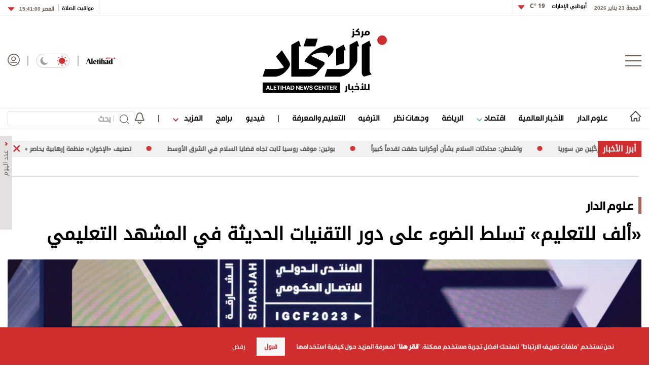

--- FILE ---
content_type: text/html; charset=utf-8
request_url: https://www.aletihad.ae/news/%D8%A7%D9%84%D8%A5%D9%85%D8%A7%D8%B1%D8%A7%D8%AA/4429254/-%D8%A3%D9%84%D9%81-%D9%84%D9%84%D8%AA%D8%B9%D9%84%D9%8A%D9%85--%D8%AA%D8%B3%D9%84%D8%B7-%D8%A7%D9%84%D8%B6%D9%88%D8%A1-%D8%B9%D9%84%D9%89-%D8%AF%D9%88%D8%B1-%D8%A7%D9%84%D8%AA%D9%82%D9%86%D9%8A%D8%A7%D8%AA-%D8%A7%D9%84%D8%AD%D8%AF%D9%8A%D8%AB%D8%A9-%D9%81%D9%8A-%D8%A7%D9%84%D9%85%D8%B4%D9%87%D8%AF
body_size: 32720
content:



<!DOCTYPE html>
<html dir="rtl" lang="ar_AR" data-link-detection-type=""
      data-mpapp="50005-230" data-flc="f4790e13-3e3e-11ea-80ee-ac1f6b2153d5__4429254__Web__webdesktop" data-flcsrc="db_write_blob"
      data-machine="pd0ldwk001O82" data-fcdbwtime="0" data-fctime="0" data-fcdesrze="0" data-fcwritetime="0" data-fcwriteserilize="0">
<head>

    <title>&#171;ألف للتعليم&#187; تسلط الضوء على دور التقنيات الحديثة في المشهد التعليمي  -  الاتحاد للأخبار</title>
    
    <meta property="fb:pages" content="102945889772393" />
    <meta property="fb:app_id" content="2972352779470213" />


<meta charset="utf-8" />
<meta http-equiv="Content-Type" content="text/html; charset=UTF-8" />
<meta http-equiv="X-UA-Compatible" content="IE=edge,chrome=1" />
<meta name="viewport" content="width=device-width, initial-scale=1, maximum-scale=1, maximum-scale=1">
<meta name="postid" content="4429254" />


<meta name="twitter:card" content="summary_large_image">
    <meta property="og:url" content="https://www.aletihad.ae/news/الإمارات/4429254/-ألف-للتعليم--تسلط-الضوء-على-دور-التقنيات-الحديثة-في-المشهد" />
    <link href="https://www.aletihad.ae/news/الإمارات/4429254/-ألف-للتعليم--تسلط-الضوء-على-دور-التقنيات-الحديثة-في-المشهد" rel="canonical" />
    <meta name="twitter:domain" content="https://www.aletihad.ae/news/الإمارات/4429254/-ألف-للتعليم--تسلط-الضوء-على-دور-التقنيات-الحديثة-في-المشهد" />

    <meta property="section" content="news" />
    <meta property="article:section" content="news" />
    <meta property="article:category" content="الإمارات" />
    <meta name="keywords" content="الإمارات,الشارقة,المنتدى الدولي للاتصال الحكومي,ألف للتعليم,شركة ألف للتعليم,وكالة أخبار,أخبار سياسية,العالم العربي,كتاب العرب,أخبار العالم,الإمارات" />
    <meta property="og:description" content="أدارت &#171;ألف للتعليم&#187;، الشركة العالمية الرائدة في تكنولوجيا التعليم والتي تتخذ من دولة الإمارات مقراً لها، نقاشات المنتدى الدولي للاتصال الحكومي 2023 حول الدور المحوري للتقنيات المبتكرة في التحوّلات التي يشهدها قطاع التعليم. وانعقد المنتدى في مركز &#171;إكسبو الش" />
        <meta name="twitter:description" content="أدارت &#171;ألف للتعليم&#187;، الشركة العالمية الرائدة في تكنولوجيا التعليم والتي تتخذ من دولة الإمارات مقراً لها، نقاشات المنتدى الدولي للاتصال الحكومي 2023 حول الدور المحوري للتقنيات المبتكرة في التحوّلات التي يشهدها قطاع التعليم. وانعقد المنتدى في مركز &#171;إكسبو الش" />
        <meta name="description" content="أدارت &#171;ألف للتعليم&#187;، الشركة العالمية الرائدة في تكنولوجيا التعليم والتي تتخذ من دولة الإمارات مقراً لها، نقاشات المنتدى الدولي للاتصال الحكومي 2023 ..." />
        <meta property="og:image" content="https://media.alittihad.ae/store/archive/image/2023/9/15/5dfb579f-317b-4166-bdc7-26afea304aa4.jpg?width=600" />
        <meta property="og:image:width" content="600" />
        <meta property="og:image:height" content="350" />
        <meta itemprop="thumbnail" content="https://media.alittihad.ae/store/archive/image/2023/9/15/5dfb579f-317b-4166-bdc7-26afea304aa4.jpg?width=600" />
        <meta name="twitter:image" content="https://media.alittihad.ae/store/archive/image/2023/9/15/5dfb579f-317b-4166-bdc7-26afea304aa4.jpg?width=600" />
        <meta name="author" content="مركز الاتحاد للأخبار" />
    <meta property="og:type" content="WebSite" />
        <meta property="datepublished" content="2023-09-15T21:31:22Z" />
        <meta property="article:published_time" content="2023-09-15T21:31:22Z" />
    <meta property="terms" content="الإمارات" />
    <meta property="article:category" content="الإمارات" />
        <meta property="og:title" content="&#171;ألف للتعليم&#187; تسلط الضوء على دور التقنيات الحديثة في المشهد التعليمي" />
        <meta name="twitter:title" content="&#171;ألف للتعليم&#187; تسلط الضوء على دور التقنيات الحديثة في المشهد التعليمي" />



<meta name="twitter:site" content="@aletihadae" />
<meta name="twitter:creator" content="@aletihadae" />

<meta property="og:site_name" content="مركز الاتحاد للأخبار" />
<meta itemprop="inLanguage" content="ar" />
<meta property="article:author" content="https://www.facebook.com/alittihadae" />
    <meta name="generator" content="Mangopulse" />
    <meta property="article:wordcount" content="256" />

<script type="application/ld+json">{
  "@context": "http://schema.org",
  "@type": "WebPage",
  "name": "«ألف للتعليم» تسلط الضوء على دور التقنيات الحديثة في المشهد التعليمي",
  "description": "أدارت «ألف للتعليم»، الشركة العالمية الرائدة في تكنولوجيا التعليم والتي تتخذ من دولة الإمارات مقراً لها، نقاشات المنتدى الدولي للاتصال الحكومي 2023 حول الدور المحوري للتقنيات المبتكرة في التحوّلات التي يشهدها قطاع التعليم. وانعقد المنتدى في مركز «إكسبو الش",
  "identifier": "https://www.aletihad.ae/news/الإمارات/4429254/-ألف-للتعليم--تسلط-الضوء-على-دور-التقنيات-الحديثة-في-المشهد",
  "url": "https://www.aletihad.ae/news/الإمارات/4429254/-ألف-للتعليم--تسلط-الضوء-على-دور-التقنيات-الحديثة-في-المشهد",
  "publisher": {
    "@type": "Organization",
    "name": "مركز الاتحاد للأخبار",
    "logo": {
      "@type": "ImageObject",
      "url": "https://cdn1-m.alittihad.ae/uploads/identity/logo-big.png",
      "height": null,
      "width": null
    }
  }
}</script>
<script type="application/ld+json">{
  "@context": "http://schema.org",
  "@type": "NewsArticle",
  "name": "«ألف للتعليم» تسلط الضوء على دور التقنيات الحديثة في المشهد التعليمي",
  "url": "https://www.aletihad.ae/news/الإمارات/4429254/-ألف-للتعليم--تسلط-الضوء-على-دور-التقنيات-الحديثة-في-المشهد",
  "identifier": "https://www.aletihad.ae/news/الإمارات/4429254/-ألف-للتعليم--تسلط-الضوء-على-دور-التقنيات-الحديثة-في-المشهد",
  "headline": "«ألف للتعليم» تسلط الضوء على دور التقنيات الحديثة في المشهد التعليمي",
  "description": "أدارت «ألف للتعليم»، الشركة العالمية الرائدة في تكنولوجيا التعليم والتي تتخذ من دولة الإمارات مقراً لها، نقاشات المنتدى الدولي للاتصال الحكومي 2023 حول الدور المحوري للتقنيات المبتكرة في التحوّلات التي يشهدها قطاع التعليم. وانعقد المنتدى في مركز «إكسبو الش",
  "thumbnailUrl": "https://cdn1-m.alittihad.ae/store/archive/image/2023/9/15/5dfb579f-317b-4166-bdc7-26afea304aa4.jpg",
  "image": {
    "@type": "ImageObject",
    "url": "https://cdn1-m.alittihad.ae/store/archive/image/2023/9/15/5dfb579f-317b-4166-bdc7-26afea304aa4.jpg",
    "height": null,
    "width": null
  },
  "datePublished": "2023-09-15T21:31:22Z",
  "dateModified": "2023-09-15T21:31:22Z",
  "publisher": {
    "@type": "Organization",
    "name": "مركز الاتحاد للأخبار",
    "logo": {
      "@type": "ImageObject",
      "url": "https://cdn1-m.alittihad.ae/uploads/identity/logo-big.png",
      "height": null,
      "width": null
    }
  },
  "author": {
    "@type": "Organization",
    "name": "مركز الاتحاد للأخبار",
    "logo": null
  },
  "creator": null,
  "inLanguage": "ar",
  "articleSection": "علوم الدار",
  "keywords": "ألف للتعليم,شركة ألف للتعليم,الشارقة,الإمارات,المنتدى الدولي للاتصال الحكومي",
  "mainEntityOfPage": {
    "@type": "WebPage",
    "@id": "https://www.aletihad.ae/news/الإمارات/4429254/-ألف-للتعليم--تسلط-الضوء-على-دور-التقنيات-الحديثة-في-المشهد"
  }
}</script>

    


<link rel="amphtml" href="https://www.aletihad.ae/amp/news/الإمارات/4429254/-ألف-للتعليم--تسلط-الضوء-على-دور-التقنيات-الحديثة-في-المشهد">


    <link rel="icon" type="image/png" href="//cdn1-m.alittihad.ae/uploads/identity/favicon.png" sizes="32x32" />

    



    <link href="https://static.alittihad.ae/front/Content/Alittihad/fontawesome/css/all.css?v=20251125" rel="stylesheet" />
    <link href="https://static.alittihad.ae/front/Content/Alittihad/owl/assets/owl.carousel.css?v=20251125" rel="stylesheet" />
    <link href="https://static.alittihad.ae/front/Content/Alittihad/owl/assets/owl.theme.default.css?v=20251125" rel="stylesheet" />
    <link href="https://static.alittihad.ae/front/Content/Alittihad/css/bootstrap.min.css?v=20251125" rel="stylesheet" />
    <link href="https://static.alittihad.ae/front/Content/Alittihad/css/all.min.css?v=20251125" rel="stylesheet" />
    

    

    <link rel="stylesheet" href="https://static.alittihad.ae/front/Content/Alittihad/css/custom.css?v=20251125" type="text/css" />

    <script defer type="text/javascript" src="https://z.moatads.com/abudhabiheader270755528037/moatheader.js"></script>
    
    <script src="https://static.alittihad.ae/front/Content/Alittihad/js/jquery.min.js"></script>
    <script src="https://static.alittihad.ae/front/Content/Alittihad/owl/owl.carousel.min.js"></script>
    <script src="https://static.alittihad.ae/front/Content/Alittihad/js/bootstrap.bundle.min.js"></script>
    <script src="https://static.alittihad.ae/front/Content/Alittihad/js/jquery.lazy.min.js"></script>
    <script src="https://static.alittihad.ae/front/Content/shared/js/jquery.cookie.js"></script>
    <script src="https://static.alittihad.ae/front/Content/Alittihad/js/jquery.waypoints.min.js"></script>

    <script src="https://static.alittihad.ae/front/content/Alittihad/js/mangoplayerevents.js"></script>


    
    <script type="text/javascript">
        function loadTrackScript() {
            var cookies = document.cookie.split('; ');
            var editor = false;
            for (var i = 0; i < cookies.length; i++) {
                var parts = cookies[i].split('=');
                if (parts[0] == "octiuser") {
                    editor = true;
                }
            }
            if (true) {

                window.TrackingServer = "//track.alittihad.ae/";
                var url = window.TrackingServer + "TrackView/4429254";
                
                $.ajax({
                    type: "Post",
                    url: url,
                    data: "",
                    dataType: "json"
                });
                


            }
        }
        setTimeout(function () {
            loadTrackScript();
        }, 3000);
    </script>


    

    <script type="text/javascript">

    var JS_RESOURCES = {
        InfiniteScrollSize: 7,
        PagesPrefix: 'الاتحاد للأخبار - ',
        FrontUrl: 'https://www.aletihad.ae',
        PostId: '8a35210c-5402-11ee-a6a9-0022480cfec6',
        CommunityUrl: 'https://engage.alittihad.ae/',
        FavoritePageTitle: 'المفضلة',
        MiscFavoritePageTitle: '',
        GoogleMapsApiKey: 'AIzaSyDRSoJwAKbEuSzjryZP02qqYM_hixZoX9I',
        FacebookAppId: '2972352779470213',
        TextFormatMsg: 'البريد الإكتروني غير صحيح',
        WrongUsernameOrPassword: 'إسم مستخدم أو كلمة سر خطأ',
        VerifyAccount: 'تأكيد الحساب',
        UserDoesntExist: 'هذا المستخدم غير موجود',
        CheckEmail: 'Check Email',
        WaitThenTry: 'إنتظر ثم جرب',
        Direction: 'rtl',
        ZonesUrl: '/RenderView',
        NewsletterSuccessMsg: 'تم إرسال النشرة الالكترونية',
        NewsletterFailureMsg: 'فشل إرسال النشرة الالكترونية',
        FailureMsg: 'فشلت العملية. الرجاء المحاولة مجددا',
        RequiredFieldsMsg: 'هذه الخانة مطلوبة',
        FacebookURL: '',
        InstagramURL: '',
        
        Delete: 'حذف',
        Report: 'تقرير ',
        Like: 'أغحبني',
        Dislike: 'لا يعجبني',
        PleaseSignIn: 'الرجاء تسجيل الدخول قبل المشاركة',
        PasswordsNotMatching: 'كلمة السر غير مطابقة',
        AwaitingConfirmation: 'الحساب بانتظار التفعيل',
        UsernameExists: 'هذا المستخدم موجود مسبقاً',
        ErrorMessage: 'لقد حصل خطأ',
        IncorrectEmailFormat: 'Incorrect Email Format',
        MissingFieldsMsg: 'Missing Fields Message',
        SomethingWrong: 'حصا خطأ ما',
        SuccessMessage: 'تسجيل ناجح',
        CommentError: 'خطأ في التعليق',
        LoadMore: 'المزيد',
        NoMoreData: 'لا يوجد المزيد',
        Token: '25JZSfmjoES12G95-Cnrh0g9BAm64V8Hs1_xc1EMfVcmHM3d1cRbZyzk-1UQ7gEStBCLzFm2k4MeimLl6w9wHxDQc2g1:svBMY-O8TDmbfus_UE9bQr4Lu6J41_llCT_-bwYfyKX2vFNRdzF9kTxcSzXB1pqNvrK5bjvhR84-0--oF5moqf8YVjU1',
        SearchEngineURL: 'https://search.alittihad.ae',
        LikeEnum: 10,
        DislikeEnum: 20,
        ReportEnum: 30,
        FavEnum: 50,
        PendingStatus: 10,
        FirebaseConfigs : {
  "ApiKey": "AIzaSyBTHskorYWURvj2NX7kMj9sHZ93Ljsub0w",
  "AuthDomain": "ittihad-3a7de.firebaseapp.com",
  "DatabaseUrl": "https://ittihad-3a7de.firebaseio.com",
  "ProjectId": "ittihad-3a7de",
  "StorageBucket": "ittihad-3a7de.appspot.com",
  "MessagingSenderId": "595764810857",
  "AppId": "1:595764810857:web:8c135ec803b2f347a27ef8"
},
        LazyLoad: true,
        ThanksForParticipating: 'Thanks For Participating',
        PleaseChoose: 'Please Choose',
        MaxVotesReached: 'تم الوصول إلى الحد الأقصى من الأصوات',
        EmailType: '70',
        FillEmptyFields: 'Fill Empty Fields',
        AccountUpdated: 'Account Updated',
        AccountUpdateFailed: 'Account Update Failed',
        NoMediaFilesAvailable: 'No Media Files Available',
        WillBeAvailableSoon: 'Will Be Available Soon',
        FillRequiredData: 'Fill Required Data',
        PleaseCheckRecaptcha: 'Please Check Recaptcha',
        ErrorOccurred: 'Error Occurred',
        ApiUrl: 'https://api.alittihad.ae',
        Register_InvalidEmail: 'البريد الالكتروني غير صحيح',
        Register_InvalidUsername: 'اسم المستخدم غير صحيح',
        Register_InvalidPassword: 'كلمة المرور غير صحيحة',
        Register_InvalidFirstName: 'الاسم الشخصي غير صحيح',
        Register_InvalidLastName: 'الاسم العائلي غير صحيح',
        Register_InvalidPhoneNumber: 'رقم الهاتف غير صحيح',
        Register_InvalidPhoto: 'الصورة غير صحيحة',
        Register_InvalidBirthDate: 'تاريخ الميلاد غير صحيح',
        Register_InvalidCountry: 'بلد الإقامة غير صحيح',
        UserAlreadyExists: 'هذا المستخدم موجود مسبقاً'
    }
</script>


    

<script>
    var signal = {
        "User": {
            "UserId": null,
            "isLoggedIn": false,
            "EmailHash": null,
            "Gender": null,
            "Age": null,
            "Country": ""
        },
        "Content": {
            "ContentCategoryLevel1": "",
            "Subsection": null,
            "Keywords": [],
            "ArticleId": null,
            "ArticleTitle": null,
            "ArticleAuthorName": null,
            "ArticlePublishDate": null,
            "ContentType": "",
            "IsVideo": false,
            "VideoTitle": null,
            "VideoLength": null,
            "SearchTerm": null,
            "Techtype": "Web",
            "Lang": "en"
        },
        "Page": {
            "ChannelLevel1": ""
        }
    };
</script>
    <script type="text/javascript">
        window.MANGO_USER_ID_COOKIE = 'mango_uid2';
        window.MANGO_USER_LOCATION_COOKIE = 'mango_loc';

        function getCHParameterByName(name, url = window.location.href) {
            name = name.replace(/[\[\]]/g, '\\$&');
            var regex = new RegExp('[?&]' + name + '(=([^&#]*)|&|#|$)'),
                results = regex.exec(url);
            if (!results) return null;
            if (!results[2]) return '';
            return decodeURIComponent(results[2].replace(/\+/g, ' '));
        }

        function readUserCookie(name) {
            var values = document.cookie.split('; ');
            var cookies = {};

            for (var i = values.length - 1; i >= 0; i--) {
                var value = values[i].split('=');
                cookies[value[0]] = value[1];
            }

            return cookies[name];
        }

        //function playerSegsPerm() {
        //    var playerSegsPerm = JSON.parse(localStorage._pdfps || '[]').slice(0, 250).join(',');
        //    return playerSegsPerm;
        //}

        var dl = {
  "User": {
    "UserId": null,
    "Country": null
  },
  "Content": {
    "Topic": "الإمارات",
    "sTopic": null,
    "Keywords": [
      "ألف للتعليم",
      "شركة ألف للتعليم",
      "الشارقة",
      "الإمارات",
      "المنتدى الدولي للاتصال الحكومي"
    ],
    "ArticleId": "8a35210c-5402-11ee-a6a9-0022480cfec6",
    "ArticleTitle": "«ألف للتعليم» تسلط الضوء على دور التقنيات الحديثة في المشهد التعليمي",
    "ArticleAuthorName": "مركز الاتحاد للأخبار",
    "ArticlePublishDate": "2023-09-16T01:31:22+04:00",
    "ContentType": "Image",
    "PostType": "news",
    "SearchTerm": null,
    "Platform": "web",
    "isVideo": false,
    "TurnOffVideoAds": false,
    "show_ID": null,
    "show_name": null
  },
  "Page": {
    "ChannelLevel1": "Emirates"
  }
};
        dl.User = {};
        dl.User.UserId = readUserCookie(MANGO_USER_ID_COOKIE);
        dl.User.Country = readUserCookie(MANGO_USER_LOCATION_COOKIE);
        var mviParam = getCHParameterByName("mvi");
        var searchParam = getCHParameterByName("q");


        dl.Content = dl.Content || {};

        if (mviParam) {
            dl.Content.ArticleId = mviParam;
        }

        if (searchParam) {
            dl.Content.SearchTerm = searchParam;
        }

        dl.Content.Lang = "ar";

        signal = dl;
        var postSignals = {}; // signals dictionary

        postSignals['4429254'] = signal;

    

             

        //permutive video mangomolo
        custom_ads = {}
        var contentRecord = dl.Content;
        var description_url = window.location.href;
        var adId = '/5730/alittihad/video_preroll';
        var articleid = contentRecord.ArticleId;
        var topic = contentRecord.Topic;
        var stopic = contentRecord.sTopic;
        var platform = contentRecord.Platform;
        var posttype = contentRecord.PostType;
        var keywords = contentRecord.Keywords;
        var show_ID = contentRecord.show_ID;
        var show_name = contentRecord.show_name;
        //var permutiveKey = playerSegsPerm();
        var season = '';
        var episode = '';
        var genre = '';
        var SearchTerm = contentRecord.SearchTerm;
        var correlator = (new Date()).getTime();


        var cust_params = 'ArticleAuthorName=' + contentRecord.ArticleAuthorName +
            '&ArticleId=' + contentRecord.ArticleId +
            '&ArticlePublishDate=' + contentRecord.ArticlePublishDate +
            '&ArticleTitle=' + contentRecord.ArticleTitle +
            '&ContentType=' + contentRecord.ContentType +
            '&keywords=' + keywords +
            '&Platform=' + platform +
            '&PostType=' + posttype +
            '&SearchTerm=' + SearchTerm +
            '&Topic=' + topic +
            '&genre=' + genre ;


        var adsurl =
            'https://pubads.g.doubleclick.net/gampad/ads?iu=' + adId +
            '&description_url=' + description_url +
            '&tfcd=0&npa=0&sz=300x250%7C300x600%7C320x50%7C640x360%7C728x90%7C970x250&min_ad_duration=5000&max_ad_duration=30000&gdfp_req=1&output=vast&unviewed_position_start=1&env=vp&impl=s&correlator=' + correlator +
            '&cust_params=' + encodeURIComponent(cust_params);

        //console.log(adsurl);
        var base64AdsUrl = btoa(adsurl);

        window.MANGOMOLO_CUSTOM_ADS_URL = '&custom_ads=' + base64AdsUrl;

        console.log(window.MANGOMOLO_CUSTOM_ADS_URL);

        window.MANGOMOLO_VIDEO_ADS_ENV = 'v1';


        document.addEventListener("removeNative", function () {
            console.log('removeNative');
            var slot = $("#GPT_NATIVE");
            var isEmpty = true;
            
            if (slot.parents(".slick-track").length) {
                var slider = slot.parents(".slick-initialized.slick-slider");
                if (slider.length !== 0) {
                    if (isEmpty) {
                        try {
                            $.each(slider[0].slick.$slides, function (index, slide) {
                                if (slide.classList.contains('ad-wrapper-native'))
                                    slider[0].slick.removeSlide(index);
                            });
                        } catch (err) {
                            slot.parents(".blocks-grid-col.ad-wrapper").remove();
                            console.log(err);
                        }
                    }
                }
            } else if (isEmpty && slot.parents(".blocks-grid-col.ad-wrapper").length) {
                slot.parents(".blocks-grid-col.ad-wrapper").remove();
            }

            
            var slot2 = $("#NativeHomepage");
            if (isEmpty && slot2.parents(".kd-row").length) {
                slot2.remove();
            }

            var slot3 = $("#NativeArticle");
            if (isEmpty && slot3.parents(".kd-row").length) {
                slot3.remove();
            }
        });
    </script>
    <style>
        #GPT_LB, #GPT_LB1, #GPT_LB2, #GPT_LB3, #GPT_LB4, #GPT_LB5, #GPT_LB6, #GPT_LB7, #gpt_leaderboard_billboard, #gpt_2ndleaderboard-billboard {
            min-height: 90px;
        }

        #gpt_2ndleaderboard-billboard {
            min-height: 100px;
        }

        #GPT_MPU, #gpt_mpu, #gpt_half_page {
            min-height: 250px;
        }

        @media only screen and (max-width: 768px) {
            #GPT_LB, #GPT_LB, #GPT_LB1, #GPT_LB2, #GPT_LB3, #GPT_LB4, #GPT_LB5, #GPT_LB6, #GPT_LB7, #gpt_leaderboard_billboard {
                min-height: 100px;
            }
        }

        @media only screen and (min-width: 768px) {
            #gpt_2ndleaderboard-billboard, #gpt_leaderboard_billboard {
                min-height: 90px;
            }
        }

        #GPT_MPU_MobileOnly {
            min-height: 250px;
        }
    </style>

    

    <link rel="preconnect" href="https://tags.crwdcntrl.net">
<link rel="preconnect" href="https://bcp.crwdcntrl.net">
<link rel="preconnect" href="https://c.ltmsphrcl.net">
<link rel="dns-prefetch" href="https://tags.crwdcntrl.net">
<link rel="dns-prefetch" href="https://bcp.crwdcntrl.net">
<link rel="dns-prefetch" href="https://c.ltmsphrcl.net">

<link rel="preconnect" href="https://bcp.st.crwdcntrl.net">
<link rel="dns-prefetch" href="https://bcp.st.crwdcntrl.net">
<link rel="preconnect" href="https://c.st.ltmsphrcl.net">
<link rel="dns-prefetch" href="https://c.st.ltmsphrcl.net">
<script>
    ! function () {
        var lotameClientId = '16957';
        var lotameTagInput = {
            data: {},
            config: {
                clientId: Number(lotameClientId)
            }
        };

        // Lotame initialization
        var lotameConfig = lotameTagInput.config || {};
        var namespace = window['lotame_' + lotameConfig.clientId] = {};
        namespace.config = lotameConfig;
        namespace.data = lotameTagInput.data || {};
        namespace.cmd = namespace.cmd || [];
    }();
</script>

<script async src="https://tags.crwdcntrl.net/lt/c/16957/lt.min.js"></script>

</head>

<body class="articlepage rtl light" data-page-name="News Details">

    
    


<section class="light-brd top-header-section header-container">
    <div class="top-header-container container ">
        <div class="right appFont_regular">
            <span class="datetime appFont_bold ml15">الجمعة 23 يناير 2026</span>
            
            <a href="/weather" class="city appFont_bold" style="margin-top:-6px">
                أبوظبي الإمارات
                <span class="temperature itihadhead m-r-10">
                    <span>

                    </span>
                </span>
            </a>
            
            <div class="dropdown" style="margin-top:-3px">
                <a class="temperature itihadhead" data-toggle="dropdown" aria-haspopup="true" aria-expanded="false">
                    
                    <img class="arr10" src="https://static.alittihad.ae/front/Content/Alittihad/img/dropdown.svg">
                </a>
                <div class="dropdown-menu weatherdrop">
                    <div class="weatherdp">
                        <div class="weathertext" id="dubai">دبي <span>°C</span></div>
                    </div>
                    <span class="weatherdpsep"></span>
                    <div class="weatherdp">
                        <div class="weathertext" id="sharjah">الشارقة <span>°C</span></div>
                    </div>
                    <span class="weatherdpsep"></span>
                    <div class="weatherdp">
                        <div class="weathertext" id="al-ain">العين <span>°C</span></div>
                    </div>
                    <span class="weatherdpsep"></span>
                    <div class="weatherdp">
                        <div class="weathertext" id="Ajman">عجمان <span>°C</span></div>
                    </div>
                    <span class="weatherdpsep"></span>
                    <div class="weatherdp">
                        <div class="weathertext" id="Ras-Al-Khaimah">رأس الخيمة<span>°C</span></div>
                    </div>
                    <span class="weatherdpsep"></span>
                    <div class="weatherdp">
                        <div class="weathertext" id="Fujairah">الفجيرة<span>°C</span></div>
                    </div>
                    <span class="weatherdpsep"></span>
                    <div class="weatherdp">
                        <div class="weathertext" id="Umm-al-Quwain">أم القيوين<span>°C</span></div>
                    </div>

                </div>
            </div>
            <div class="vertical-divider"></div>
        </div>

        <div class="left appFont_regular">
            <div class="vertical-divider ml10"></div>
            <a href="/prayer">
                <span class="prayer appFont_bold">
                    مواقيت الصلاة
                </span>
            </a>
            <div class="bar2"></div>
            <div class="dropdown">
                <a href="javasxript:;" class="prayer-time appFont_bold" data-toggle="dropdown" aria-haspopup="true"
                   aria-expanded="false">
                    <span class="selected-time">
                    </span>
                    <img class="arr6" src="https://static.alittihad.ae/front/Content/Alittihad/img/dropdown.svg">
                </a>
                <div class="dropdown-menu m-t-5 weatherdrop">

                    <span class="weatherdpsep"></span>
                    <div class="weatherdp">
                        <div class="weathertext">الفجر <span class="fajr"></span></div>
                    </div>

                    <span class="weatherdpsep"></span>
                    <div class="weatherdp">
                        <div class="weathertext">الظهر <span class="zuhr"></span></div>
                    </div>
                    <span class="weatherdpsep"></span>
                    <div class="weatherdp">
                        <div class="weathertext">العصر <span class="asr"></span></div>
                    </div>
                    <span class="weatherdpsep"></span>
                    <div class="weatherdp">
                        <div class="weathertext ">المغرب <span class="maghrib"></span></div>
                    </div>
                    <span class="weatherdpsep"></span>
                    <div class="weatherdp">
                        <div class="weathertext ">العشاء <span class="isha"></span></div>
                    </div>

                </div>

            </div>
        </div>



    </div>
</section>



    
<section class="header-container">
        

        <div class="">





<div class="container">
    <div class="header row no-gutters">
        <div class="col-3" style="justify-content: flex-start;">
            <img src="/Content/Alittihad/img/menu-button.png" class="menu-button" />
        </div>
        <div class="col-6" style="justify-content: center;">
            <a href="/" title="مركز الاتحاد للأخبار">
                <img src="https://static.alittihad.ae/front/Content/Alittihad/img/logo-mobile.svg" class="logo logo-mobile" />
                <img src="https://static.alittihad.ae/front/Content/Alittihad/img/logo-ipad.svg" class="logo logo-ipad" />
                <img src="https://static.alittihad.ae/front/Content/Alittihad/img/logo-ipad-pro.svg" class="logo logo-ipad-pro" />
                <img src="https://static.alittihad.ae/front/Content/Alittihad/img/logo-desktop.svg" class="logo logo-desktop" />
            </a>
        </div>
        
        <div class="col-3" style="justify-content: flex-end;">
            <a href="https://en.aletihad.ae" class="mt4 top-icons">
                <img src="https://static.alittihad.ae/front/Content/Alittihad/img/logo-en.svg" width="57" class="logominiheader">
            </a>
            <img src="https://static.alittihad.ae/front/Content/Alittihad/img/bluebar.png" class="top-icons" style="margin: 4px 15px; opacity: 0.5;">
            <div class="mode-toogle">
                <img src="https://static.alittihad.ae/front/Content/Alittihad/img/lightMode.svg" class="hideondark " onclick="toggleMode() " style="cursor: pointer; ">
                <img src="https://static.alittihad.ae/front/Content/Alittihad/img/lightMode2.svg" class="showondark " onclick="toggleMode() " style="cursor: pointer; ">
            </div>
            <img src="https://static.alittihad.ae/front/Content/Alittihad/img/bluebar.png" class="top-icons" style="margin: 4px 15px; opacity: 0.5;">
            <a id="avatarLogIn" href="/login">
                <img src="https://static.alittihad.ae/front/Content/Alittihad/img/avatar.svg" class="avatar top-icons" style="width: 24px;">
            </a>
            <div class="search-profile-toogle">
                <a href="/search"><img src="https://static.alittihad.ae/front/Content/Alittihad/img/search.svg" class="search"></a>
                <a id="avatarLogInMobile" href="/login">
                    <img src="https://static.alittihad.ae/front/Content/Alittihad/img/avatar.svg" class="avatar">
                </a>
            </div>
        </div>
    </div>
</div>


<div id="menumain" class="menumain hide-desktop-layout  light-brdtop">
    <div class=" container">
        <div class="menuitems">
            <ul class="mainnav">

                                <li class=" homelink">
                                    <a href="/">
                                        <img src="https://static.alittihad.ae/front/Content/Alittihad/img/homeicon.svg" width="23" class="home" />
                                        <img src="https://static.alittihad.ae/front/Content/Alittihad/img/home-icons-dark.svg" width="23" class="darkhome2" />
                                    </a>
                                </li>
                                <li class="logomheader">
                                    <a href="javascript:;" class="mt4">
                                        <img src="https://static.alittihad.ae/front/Content/Alittihad/img/menu-button.png" height="20" class="menu-button">
                                    </a>
                                </li>
                                <li class="logomheader">
                                    <a href="/" class="mt4">
                                        <img src="https://static.alittihad.ae/front/Content/Alittihad/img/logo.svg" width="57" class="logominiheader">
                                    </a>
                                </li>
                            <li class="">
                                <a href="/category/الإمارات">علوم الدار</a>
                            </li>
                            <li class="">
                                <a href="/category/عربي-ودولي">الأخبار العالمية</a>
                            </li>
                            <li>
                                <a href="javascript:;" onclick="ToggleDropEconomics();"> اقتصاد <img src="https://static.alittihad.ae/front/Content/Alittihad/img/arrowdown-economics.svg" class="ml7-economics"></a>
                            </li>
                            <li class="">
                                <a href="/category/الرياضي">الرياضة</a>
                            </li>
                            <li class="">
                                <a href="/opinion">وجهات نظر</a>
                            </li>
                            <li class="">
                                <a href="/category/دنيا">الترفيه</a>
                            </li>
                            <li class="">
                                <a href="/category/ثقافة">التعليم والمعرفة</a>
                            </li>
                                <li>
                                    <img src="https://static.alittihad.ae/front/Content/Alittihad/img/bluebar.png" class="bbar" />
                                </li>
                            <li class="">
                                <a href="/video">فيديو</a>
                            </li>
                            <li class="">
                                <a href="/program">برامج</a>
                            </li>
                            <li>
                                <a href="javascript:;" onclick="ToggleDrop();"> المزيد <img src="https://static.alittihad.ae/front/Content/Alittihad/img/arrowdown.svg" class="ml7"></a>
                            </li>
                                <li>
                                    <img src="https://static.alittihad.ae/front/Content/Alittihad/img/bluebar.png" class="bbar" />
                                </li>
                                <li style="margin-left: 0;">
                                    <img src="/Content/Alittihad/img/bell.svg" class="belt" onclick="openNotificationTopics()" />
                                </li>
                <li style="float: left;margin-left: 0;">
                    <div class="search-result-page research box">
                        <form id="formBarSearch" action="/search" class="research box">
                            <img onclick="$('#formBarSearch').submit()" src="https://static.alittihad.ae/front/Content/Alittihad/img/search.svg" class="search-img" style="top: 7px;right: 10px;width: 19px;">
                            <div class="v-line" style="right: 40px;"></div>
                            <input id="query" name="q" type="text" size="20" value="" placeholder="بحث" style="width: 250px;padding: 0 46px 0 10px; height: 30px;font-size: 1rem; ">
                            <input type="hidden" name="section" value="" id="searchSection"> <input type="hidden" name="types" value="" id="searchTypes"> <img src="https://static.alittihad.ae/front/Content/Alittihad/img/search/clear.svg" onclick="clear()" class="clear">
                        </form>
                    </div>
                </li>
                
            </ul>
        </div>
    </div>

    <div class="mazid_drop2">
        <div class="">
            <div class="mazidcon2">
                <a href="/photo-album">قصة صورة</a>
                <a href="/infograph">إنفوجراف</a>
                <a href="/caricature">كاريكتير</a>
                <a href="/podcasts">بودكاست</a>
                
            </div>
        </div>
    </div>
    <div class="mazid_drop_economics2">
        <div class="">
            <div class="mazidcon_economics2">
                <a href="/category/الاقتصادي">أخبار اقتصادية</a>
                <a href="/market">أسواق</a>
                <a href="/stock">أسهم</a>
                <a href="/currencies">عملات</a>
                <a href="/commodity">سلع</a>
            </div>
        </div>
    </div>
</div>
<script type="text/javascript">
    function openNotificationTopics() {
        //to be changed
        var token = readCookie(window.MANGO_USER_TOKEN);
        if (token) {
            window.location.href = "/notifications";
        } else {
            window.location.href = "/public-notifications";

        }
    }
</script>


<div class="footer-menu-container appFont_regular" style="width: 0!important;" id="style-1">

    <div class="footer-menu-body ">

        <img src="https://static.alittihad.ae/front/Content/Alittihad/img/close.svg " class="footer-close " onClick="closeMenu() ">

        <div class="footer-menu-list ">

            
                        <div id="burgerLogin" class="footer-login-block ">
                            <img alt="" src="/Content/Alittihad/img/avatar-light.png" class="avatar1 ">
                            <img alt="" src="/Content/Alittihad/img/avatar-dark.png" class="avatar2 ">
                            <a href="/login" class="footer-text ">تسجيل الدخول</a>
                        </div>
                        <div class="footer-divider "></div>
                        <div class="footer-list-item m-b-20 ">
                            <a href="/"><img src="https://static.alittihad.ae/front/Content/Alittihad/img/homeicon.svg " class="footer-home-icon home1 "></a>
                            <a href="/"><img src="https://static.alittihad.ae/front/Content/Alittihad/img/whitehome.svg " class="footer-home-icon home2 "></a>
                        </div>
                            <div class="footer-list-item ">
                                <a href="/category/الإمارات">علوم الدار</a>
                            </div>
                            <div class="footer-list-item ">
                                <a href="/category/عربي-ودولي">الأخبار العالمية</a>
                            </div>
                            <div class="footer-list-item ">
                                <i class="fas fa-angle-down ard "></i>
                                <a href="javascript:;">اقتصاد</a>
                                <div class="footer-sub-list ">
                                        <a href="/category/الاقتصادي">أخبار اقتصادية</a>
                                        <a href="/market">أسواق</a>
                                        <a href="/stock">أسهم</a>
                                        <a href="/currencies">عملات</a>
                                        <a href="/commodity">سلع</a>
                                </div>
                            </div>
                            <div class="footer-list-item ">
                                <a href="/category/الرياضي">الرياضة</a>
                            </div>
                            <div class="footer-list-item ">
                                <a href="/opinion">وجهات نظر</a>
                            </div>
                            <div class="footer-list-item ">
                                <a href="/category/دنيا">الترفيه</a>
                            </div>
                            <div class="footer-list-item ">
                                <a href="/category/ثقافة">التعليم والمعرفة</a>
                            </div>
                            <div class="footer-list-item ">
                                <a href="/category/الذكاء-الاصطناعي">الذكاء الاصطناعي</a>
                            </div>
                        <div class="footer-divider "></div>
                            <div class="footer-list-item ">
                                <i class="fas fa-angle-down ard "></i>
                                <a href="javascript:;">تغطيات</a>
                                <div class="footer-sub-list ">
                                        <a href="/coverage/4301388/زيارة-رئيس-الدولة-إلى-فرنسا">زيارة رئيس الدولة إلى فرنسا</a>
                                        <a href="/coverage/4287847/معرض-أبوظبي-الدولي-للكتاب">معرض أبوظبي الدولي للكتاب</a>
                                        <a href="/coverage/4286571/تغطية-مباشرة">محمد بن زايد رئيساً للدولة</a>
                                        <a href="/coverage/4286392/خليفة-بن-زايد-في-ذمة-الله">خليفة بن زايد في ذمة الله</a>
                                        <a href="/coverage/4284276/الذكرى-الـ-46-لتوحيد-القوات-المسلحة">ذكرى توحيد القوات المسلحة الإماراتية</a>
                                        <a href="/coverage/4284266/أزمة-أوكرانيا">الأزمة الأوكرانية</a>
                                        <a href="/coverage/4111437/مسبار-الأمل">مسبار الأمل</a>
                                        <a href="/coverage/3982716/covid-19">تغطية خاصة حول فيروس كورونا</a>
                                </div>
                            </div>
                            <div class="footer-list-item ">
                                <a href="/video">فيديو</a>
                            </div>
                            <div class="footer-list-item ">
                                <a href="/podcasts">بودكاست</a>
                            </div>
                            <div class="footer-list-item ">
                                <a href="/infograph">إنفوجراف</a>
                            </div>
                            <div class="footer-list-item ">
                                <a href="/photo-album">قصة صورة</a>
                            </div>
                            <div class="footer-list-item ">
                                <a href="/caricature">كاريكتير</a>
                            </div>
                            <div class="footer-list-item ">
                                <a href="/program">برامج</a>
                            </div>
                            <div class="footer-list-item ">
                                <a href="/newspaper/archive">عدد اليوم</a>
                            </div>
                        <div class="footer-divider "></div>
                            <div class="footer-list-item ">
                                <a href="/prayer">مواقيت الصلاة</a>
                            </div>
                            <div class="footer-list-item ">
                                <a href="/weather">الأحوال الجوية</a>
                            </div>
            <div class="footer-divider " style="width: 200px; "></div>
            <div style="width:200px">
                <div class="hubc ">
                    <a href="https://en.aletihad.ae" target="_blank">
                        <img src="https://static.alittihad.ae/front/Content/Alittihad/img/logo-en.svg" class="mbawab hideondark" />
                        <img src="https://static.alittihad.ae/front/Content/Alittihad/img/logo-en-dark.svg" class="mbawab showondark" />
                    </a>
                </div>
                <div class="footer-divider " style="width: 200px; "></div>
                <img src="https://static.alittihad.ae/front/Content/Alittihad/img/lightMode.svg " class="hideondark " onClick="toggleMode() "
                     style="padding: 6px 55px;cursor: pointer; ">
                <img src="https://static.alittihad.ae/front/Content/Alittihad/img/lightMode2.svg " class="showondark " onClick="toggleMode() "
                     style="padding: 6px 55px;cursor: pointer; ">
                <div class="footer-divider " style="width: 200px; "> </div>
                <div class="footer-list-footer txt-center-webkit">
                    <div class="footer-logo ">
                        <a href="/"> <img src="https://static.alittihad.ae/front/Content/Alittihad/img/logo.svg " class="footerlogo" width="100"></a>
                    </div>
                    <div class="social-media dark-menu-item">
                        <a target="_blank" class=" social-icon " href="https://www.facebook.com/alittihadae">
                            <img src="https://static.alittihad.ae/front/Content/Alittihad/img/facebook.png " />
                        </a>
                        <a target="_blank" class="social-icon " href="https://x.com/aletihadae">
                            <img src="https://static.alittihad.ae/front/Content/Alittihad/img/twitter.png " />
                        </a>
                        <a target="_blank" class="social-icon " href="https://instagram.com/aletihadae">
                            <img src="https://static.alittihad.ae/front/Content/Alittihad/img/instagram.png " />
                        </a>
                        
                    </div>
                    <div class="social-media white-menu-item ">
                        <a target="_blank" class="social-icon " href="https://www.facebook.com/alittihadae">
                            <img src="https://static.alittihad.ae/front/Content/Alittihad/img/facebook-white.svg " />
                        </a>
                        <a target="_blank" class="social-icon " href="https://x.com/aletihadae">
                            <img src="https://static.alittihad.ae/front/Content/Alittihad/img/twitter.svg " />
                        </a>
                        <a target="_blank" class="social-icon " href="https://instagram.com/aletihadae">
                            <img src="https://static.alittihad.ae/front/Content/Alittihad/img/instgram-white.svg " />
                        </a>
                        
                    </div>
                    <div class="footer-stores ">

                        <a href="https://apps.apple.com/us/app/al-ittihad-%D8%A7%D9%84%D8%A7%D8%AA%D8%AD%D8%A7%D8%AF/id987908202" target="_blank"><img src="https://static.alittihad.ae/front/Content/Alittihad/img/Apple Badge.png"></a>
                        <a href="https://play.google.com/store/apps/details?id=com.aletihadnew.distribution&hl=en" target="_blank"><img src="https://static.alittihad.ae/front/Content/Alittihad/img/google badge.png"></a>
                    </div>
                </div>
            </div>
        </div>
    </div>

</div>        </div>

</section>
<div class="mazid_drop">
    <div class="container">
        <div class="mazidcon">
            <a href="/photo-album">قصة صورة</a>
            <a href="/infograph">إنفوجراف</a>
            <a href="/caricature">كاريكتير</a>
            <a href="/podcasts">بودكاست</a>
            
        </div>
    </div>
</div>
<div class="mazid_drop_economics">
    <div class="container">
        <div class="mazidcon_economics">
            <a href="/category/الاقتصادي">أخبار اقتصادية</a>
            <a href="/market">أسواق</a>
            <a href="/stock">أسهم</a>
            <a href="/currencies">عملات</a>
            <a href="/commodity">سلع</a>
        </div>
    </div>
</div>


        <div class="content-container">
            

            
            
            

<div class="">
    

        <div class="">






<div class=" hide-ticker">
    <div class="container" style="padding-top:23px">
        <div class="">

            <div class="ticker-wrap">
                <div class="ticker__item-label">أبرز الأخبار</div>
                <div class="close-and-timeline-container">
                    <div class="close2">
                        <img src="https://static.alittihad.ae/front/Content/Alittihad/img/close.svg" />
                    </div>
                    <div class="ticker twitter-timeline-container newsTicker">
                        <div class="ticker__items">
                                <a class="ticker__item" target="_blank" href="https://www.aletihad.ae/news/عربي-ودولي/4639233/ترامب---مجلس-السلام--سيتعامل-مع-أزمات-تتجاوز-غزة">
                                    <span> <img src="https://static.alittihad.ae/front/Content/Alittihad/img/minilogo.png" class="newstlogo" /></span>
                                    <span class="tickerText">
                                        ترامب: &#171;مجلس السلام&#187; سيتعامل مع أزمات تتجاوز غزة
                                    </span>
                                </a>                               
                                <a class="ticker__item" target="_blank" href="https://www.aletihad.ae/news/عربي-ودولي/4639219/العراق-يباشر-محاكمة-معتقلي--داعش--المرحلين-من-سوريا">
                                    <span> <img src="https://static.alittihad.ae/front/Content/Alittihad/img/minilogo.png" class="newstlogo" /></span>
                                    <span class="tickerText">
                                        العراق يباشر محاكمة معتقلي &#171;داعش&#187; المُرحَّلِين من سوريا
                                    </span>
                                </a>                               
                                <a class="ticker__item" target="_blank" href="https://www.aletihad.ae/news/عربي-ودولي/4639212/واشنطن--محادثات-السلام-بشأن-أوكرانيا-حققت-تقدما-كبيرا">
                                    <span> <img src="https://static.alittihad.ae/front/Content/Alittihad/img/minilogo.png" class="newstlogo" /></span>
                                    <span class="tickerText">
                                        واشنطن: محادثات السلام بشأن أوكرانيا حققت تقدماً كبيراً
                                    </span>
                                </a>                               
                                <a class="ticker__item" target="_blank" href="https://www.aletihad.ae/news/عربي-ودولي/4639216/بوتين--موقف-روسيا-ثابت-تجاه-قضايا-السلام-في-الشرق-الأوسط">
                                    <span> <img src="https://static.alittihad.ae/front/Content/Alittihad/img/minilogo.png" class="newstlogo" /></span>
                                    <span class="tickerText">
                                        بوتين: موقف روسيا ثابت تجاه قضايا السلام في الشرق الأوسط
                                    </span>
                                </a>                               
                                <a class="ticker__item" target="_blank" href="https://www.aletihad.ae/news/عربي-ودولي/4639215/تصنيف--الإخوان--منظمة-إرهابية-يحاصر--الجماعة--في-السودان">
                                    <span> <img src="https://static.alittihad.ae/front/Content/Alittihad/img/minilogo.png" class="newstlogo" /></span>
                                    <span class="tickerText">
                                        تصنيف &#171;الإخوان&#187; منظمة إرهابية يحاصر &#171;الجماعة&#187; في السودان
                                    </span>
                                </a>                               
                                <a class="ticker__item" target="_blank" href="https://www.aletihad.ae/news/عربي-ودولي/4639217/-الجامعة-العربية---رفض-إسرائيل-الانسحاب-من-سوريا-ولبنان--تهد">
                                    <span> <img src="https://static.alittihad.ae/front/Content/Alittihad/img/minilogo.png" class="newstlogo" /></span>
                                    <span class="tickerText">
                                        &#171;الجامعة العربية&#187;: رفض إسرائيل الانسحاب من سوريا ولبنان &#171;تهديد خطير&#187; لأمن المنطقة
                                    </span>
                                </a>                               
                                <a class="ticker__item" target="_blank" href="https://www.aletihad.ae/news/عربي-ودولي/4639223/تداعيات-خطيرة-لانهيار-البنية-التحتية-في-غزة">
                                    <span> <img src="https://static.alittihad.ae/front/Content/Alittihad/img/minilogo.png" class="newstlogo" /></span>
                                    <span class="tickerText">
                                        تداعيات خطيرة لانهيار البنية التحتية في غزة
                                    </span>
                                </a>                               
                                <a class="ticker__item" target="_blank" href="https://www.aletihad.ae/news/عربي-ودولي/4639209/مقتل-9-أطفال-جراء-أمطار-غزيرة-وعواصف-في-أفغانستان">
                                    <span> <img src="https://static.alittihad.ae/front/Content/Alittihad/img/minilogo.png" class="newstlogo" /></span>
                                    <span class="tickerText">
                                        مقتل 9 أطفال جراء أمطار غزيرة وعواصف في أفغانستان
                                    </span>
                                </a>                               
                                <a class="ticker__item" target="_blank" href="https://www.aletihad.ae/news/عربي-ودولي/4639222/رئيس-لجنة-إدارة-غزة-يعلن-فتح-معبر-رفح-الأسبوع-القادم">
                                    <span> <img src="https://static.alittihad.ae/front/Content/Alittihad/img/minilogo.png" class="newstlogo" /></span>
                                    <span class="tickerText">
                                        رئيس لجنة إدارة غزة يعلن فتح معبر رفح الأسبوع القادم
                                    </span>
                                </a>                               
                                <a class="ticker__item" target="_blank" href="https://www.aletihad.ae/news/الإمارات/4639274/محمد-بن-راشد--دبي-ترسخ-نموذجا-اقتصاديا-مستداما-قائما-على-الا">
                                    <span> <img src="https://static.alittihad.ae/front/Content/Alittihad/img/minilogo.png" class="newstlogo" /></span>
                                    <span class="tickerText">
                                        محمد بن راشد: دبي ترسخ نموذجاً اقتصادياً مستداماً قائماً على الابتكار
                                    </span>
                                </a>                               
                                <a class="ticker__item" target="_blank" href="https://www.aletihad.ae/news/الإمارات/4639230/-يومكس--و-سيمتكس--يختتمان-دورة-2026-بحضور-دولي-لافت">
                                    <span> <img src="https://static.alittihad.ae/front/Content/Alittihad/img/minilogo.png" class="newstlogo" /></span>
                                    <span class="tickerText">
                                        &#171;يومكس&#187; و&#171;سيمتكس&#187; يختتمان دورة 2026 بحضور دولي لافت
                                    </span>
                                </a>                               
                                <a class="ticker__item" target="_blank" href="https://www.aletihad.ae/news/الإمارات/4639175/176-ألف-مواطن-ومواطنة-بالقطاع-الخاص-بنهاية-2025">
                                    <span> <img src="https://static.alittihad.ae/front/Content/Alittihad/img/minilogo.png" class="newstlogo" /></span>
                                    <span class="tickerText">
                                        176 ألف مواطن ومواطنة بالقطاع الخاص بنهاية 2025
                                    </span>
                                </a>                               
                                <a class="ticker__item" target="_blank" href="https://www.aletihad.ae/news/الإمارات/4639198/محمد-الشرقي--بناء-كوادر-وطنية-مؤهلة-تقنيا-ومعرفيا">
                                    <span> <img src="https://static.alittihad.ae/front/Content/Alittihad/img/minilogo.png" class="newstlogo" /></span>
                                    <span class="tickerText">
                                        محمد الشرقي: بناء كوادر وطنية مؤهلة تقنياً ومعرفياً
                                    </span>
                                </a>                               
                                <a class="ticker__item" target="_blank" href="https://www.aletihad.ae/news/الإمارات/4639205/شركات-تستعرض-أحدث-الأنظمة-الذكية-وغير-المأهولة-في--يومكس--و">
                                    <span> <img src="https://static.alittihad.ae/front/Content/Alittihad/img/minilogo.png" class="newstlogo" /></span>
                                    <span class="tickerText">
                                        شركات تستعرض أحدث الأنظمة الذكية وغير المأهولة في &#171;يومكس&#187; و&#171;سيمتكس&#187;
                                    </span>
                                </a>                               
                                <a class="ticker__item" target="_blank" href="https://www.aletihad.ae/news/الإمارات/4639289/هزاع-بن-حمدان-بن-زايد-يتوج-الفائزين-بمزاينة-الإبل-في-مهرجان">
                                    <span> <img src="https://static.alittihad.ae/front/Content/Alittihad/img/minilogo.png" class="newstlogo" /></span>
                                    <span class="tickerText">
                                        هزاع بن حمدان بن زايد يتوِّج الفائزين بمزاينة الإبل في مهرجان الظفرة
                                    </span>
                                </a>                               
                                <a class="ticker__item" target="_blank" href="https://www.aletihad.ae/news/الإمارات/4639203/الإمارات-تستضيف-الكونجرس-العالمي-للطب-العسكري">
                                    <span> <img src="https://static.alittihad.ae/front/Content/Alittihad/img/minilogo.png" class="newstlogo" /></span>
                                    <span class="tickerText">
                                        الإمارات تستضيف الكونجرس العالمي للطب العسكري
                                    </span>
                                </a>                               
                                <a class="ticker__item" target="_blank" href="https://www.aletihad.ae/news/الإمارات/4639204/-sirbai--و-إيدج--تعززان-قدرات-أسراب-الأنظمة-الجوية-غير-المأه">
                                    <span> <img src="https://static.alittihad.ae/front/Content/Alittihad/img/minilogo.png" class="newstlogo" /></span>
                                    <span class="tickerText">
                                        &#171;SIRBAI&#187; و&#171;إيدج&#187; تعززان قدرات أسراب الأنظمة الجوية غير المأهولة
                                    </span>
                                </a>                               
                                <a class="ticker__item" target="_blank" href="https://www.aletihad.ae/news/الإمارات/4639177/-الأعمال-الخيرية-العالمية--تتفقد-وتنفذ-90-مشروعا-في-موريتاني">
                                    <span> <img src="https://static.alittihad.ae/front/Content/Alittihad/img/minilogo.png" class="newstlogo" /></span>
                                    <span class="tickerText">
                                        &#171;الأعمال الخيرية العالمية&#187; تتفقد وتنفّذ 90 مشروعاً في موريتانيا
                                    </span>
                                </a>                               
                                <a class="ticker__item" target="_blank" href="https://www.aletihad.ae/news/الإمارات/4639196/-الوطني-الاتحادي--يستقبل-وفد-برنامج-محمد-بن-حمد-لإعداد-القاد">
                                    <span> <img src="https://static.alittihad.ae/front/Content/Alittihad/img/minilogo.png" class="newstlogo" /></span>
                                    <span class="tickerText">
                                        &#171;الوطني الاتحادي&#187; يستقبل وفد برنامج محمد بن حمد لإعداد القادة
                                    </span>
                                </a>                               
                                <a class="ticker__item" target="_blank" href="https://www.aletihad.ae/news/الإمارات/4639288/-مهرجان-الظفرة--يكرم-شركاء-نجاح-محطته-الختامية">
                                    <span> <img src="https://static.alittihad.ae/front/Content/Alittihad/img/minilogo.png" class="newstlogo" /></span>
                                    <span class="tickerText">
                                        &#171;مهرجان الظفرة&#187; يكرِّم شركاء نجاح محطته الختامية
                                    </span>
                                </a>                               
                        </div>
                    </div>
                </div>
            </div>
        </div>
    </div>
</div>








<style>
    /*.upChange {
        background-color: rgb(93 245 195 / 67%);
    }

    .downChange {
        background-color: rgb(255 67 60 / 31%);
    }*/

    .up {
        color: #18B678;
    }
    .up-bgcolor {
        background-color: rgb(93 245 195 / 67%);
    }

    .down {
        color: #E93943;
    }
    .down-bgcolor {
        background-color: rgb(255 67 60 / 31%);
    }

    .nochange {
        color: #4c8ee0;
    }
    .nochange-bgcolor {
        background-color: rgb(76 142 224 / 28%);
    }
</style>

<div class=" stockItemsWrapper hide-ticker" style="display:none">
    <div class="container" style="padding-top:23px">
        <div class="">
            <div class="ticker-wrap">
                <div class="ticker__item-label" style="background-color: #7cb6bd">أسواق المال</div>
                <div class="close-and-timeline-container">
                    <div class="close2">
                        <img src="https://static.alittihad.ae/front/Content/Alittihad/img/close.svg" />
                    </div>
                    <div class="ticker twitter-timeline-container stockMarketTicker">
                        <div class="stockItems ticker__items">
                        </div>
                    </div>
                </div>
            </div>
        </div>
    </div>
</div>
<script>
    $(document).ready(function () {
        var containerDiv = $('.stockItems');
        var containerWrapperDiv = $('.stockItemsWrapper');

        // Hide the container initially
        containerWrapperDiv.hide();

        if (containerWrapperDiv.hasClass('shouldDisplay')) {
            let stockMarketDur = parseInt($(".stockMarketTicker .ticker__items .tickerText").text().length / 30);
            //dur = dur > 50 ? dur / 2 : dur < 20 ? dur * 2 : dur;
            $('.stockMarketTicker').attr('style', `animation-duration:${stockMarketDur}s!important`);
            containerWrapperDiv.show();
        }
    });
</script>

<div class="pdd pdfscroll d-none d-md-block closePDF">
    <div class="titlepdf">
        <img src="/Content/Alittihad/img/rec-left.svg" class="togglePDF flipImg">
        <span class="d-none">عدد اليوم</span>
    </div>
    <div class="pdfcontainer">
            <a href="/newspaper/2026/1/23">
                <img src="https://cdn1-m.alittihad.ae/store/archive/image/2026/1/22/eb557205-6f32-4fda-894d-d66dfde1257a.jpg?width=98&amp;height=176&amp;mode=crop" id="pdf" class="d-none">
            </a>
        <div class="adad-al-yawm-rotated">عدد اليوم</div>
    </div>
</div>
        </div>

</div>

            

<div class="">
    

    <div class="">
        <div class="container">


            <div class="row ">
                    <div class="col-md-12">



<style>
.art-text a, .art-text abbr, .art-text acronym, .art-text address, .art-text b, .art-text big, .art-text blockquote, .art-text center, .art-text cite, .art-text code, .art-text dd, .art-text del, .art-text dfn, .art-text dl, .art-text dt, .art-text em, .art-text h1, .art-text h2, .art-text h3, .art-text h4, .art-text h5, .art-text h6, .art-text i, .art-text ins, .art-text kbd, .art-text li, .art-text ol, .art-text p, .art-text pre, .art-text q, .art-text s, .art-text samp, .art-text small, .art-text strike, .art-text strong, .art-text sub, .art-text sup, .art-text tt, .art-text u, .art-text ul, .art-text var {
font : revert !important ;
}
</style><style>
  #GPT_MPU1, #GPT_MPU2, #GPT_MPU3, #GPT_MPU4,#GPT_MPU5,#GPT_MPU6,#GPT_MPU7 {
            min-height: 250px;
        }
    </style>                    </div>
            </div>
        </div>
    </div>
    <div class="">
        <div class="container">


            <div class="row ">
                    <div class="col-md-12">



<div class="container text-center  m-b-40 m-t-15">
    <div class="justify-content-center row brdbottom">
            <div id="GPT_LB" class="adscont pb-23">
            </div>
    </div>
</div>                    </div>
            </div>
        </div>
    </div>
        <div class="">



<div class="container">
    


<div class="row idflag" data-url="/news/الإمارات/4429254/-ألف-للتعليم--تسلط-الضوء-على-دور-التقنيات-الحديثة-في-المشهد" data-id="4429254" data-title="&#171;ألف للتعليم&#187; تسلط الضوء على دور التقنيات الحديثة في المشهد التعليمي">
    <div class="col-12">
        <div class="mb15">
                <div class="title-with-border itihadhead UAEColor">
                        <span class="btitle"> علوم الدار </span>
                                    </div>
        </div>
        <h1 class="head-title mt18" data-aid="/news/الإمارات/4429254/-ألف-للتعليم--تسلط-الضوء-على-دور-التقنيات-الحديثة-في-المشهد" data-id="4429254">
            &#171;ألف للتعليم&#187; تسلط الضوء على دور التقنيات الحديثة في المشهد التعليمي
        </h1>
            <div class="mt27 rel1">
                <img src="https://cdn1-m.alittihad.ae/store/archive/image/2023/9/15/5dfb579f-317b-4166-bdc7-26afea304aa4.jpg?width=1300" class="w-100">
                <div class="descimg text-truncate">
                    خلال الجلسة (من المصدر)
                </div>
            </div>
    </div>
    <div class="col-12">
        <div class="m-t-30 d-flex justify-content-between">
            <div class="zoom appFont_regular">

                <div class="zoom-in mode" onclick="zoom(+2)">
                    <img src="https://static.alittihad.ae/front/Content/Alittihad/img/zoom-in.png">
                </div>
                <div class="zoom-out mode" onclick="zoom(-2)">
                    <img src="https://static.alittihad.ae/front/Content/Alittihad/img/zoom-out.png" alt="">
                </div>
            </div>

            <div class="share-buttons m-0 justify-content-start" style="width: fit-content;">
                






    <a class="sharebg" href="https://twitter.com/intent/tweet?text=%c2%ab%d8%a3%d9%84%d9%81+%d9%84%d9%84%d8%aa%d8%b9%d9%84%d9%8a%d9%85%c2%bb+%d8%aa%d8%b3%d9%84%d8%b7+%d8%a7%d9%84%d8%b6%d9%88%d8%a1+%d8%b9%d9%84%d9%89+%d8%af%d9%88%d8%b1+%d8%a7%d9%84%d8%aa%d9%82%d9%86%d9%8a%d8%a7%d8%aa+%d8%a7%d9%84%d8%ad%d8%af%d9%8a%d8%ab%d8%a9+%d9%81%d9%8a+%d8%a7%d9%84%d9%85%d8%b4%d9%87%d8%af+%d8%a7%d9%84%d8%aa%d8%b9%d9%84%d9%8a%d9%85%d9%8a&amp;url=http://eti.ae/IaFa" target="_blank"> <img src="https://static.alittihad.ae/front/Content/Alittihad/img/twitter.svg"></a>

    <a class="sharebg" href="https://www.facebook.com/sharer/sharer.php?u=http://eti.ae/IaFa" target="_blank"> <img src="https://static.alittihad.ae/front/Content/Alittihad/img/facebook.svg"></a>

    <a class="sharebg" href="https://web.whatsapp.com/send?text=&#171;ألف للتعليم&#187; تسلط الضوء على دور التقنيات الحديثة في المشهد التعليمي%0Ahttp://eti.ae/IaFa" target="_blank"> <img src="https://static.alittihad.ae/front/Content/Alittihad/img/whatsapp.svg"></a>
<img src="https://static.alittihad.ae/front/Content/Alittihad/img/share.svg" class="sharebg share-btn" onclick="showShareMenu('#sharingbox-bc45d017-3a31-4689-8c3d-7101b2869575')">


<div class="sharingBox  " id="sharingbox-bc45d017-3a31-4689-8c3d-7101b2869575">

        <a href="https://www.linkedin.com/shareArticle?mini=true&amp;url=http://eti.ae/IaFa&amp;title=&#171;ألف للتعليم&#187; تسلط الضوء على دور التقنيات الحديثة في المشهد التعليمي" target="_blank"> <img src="https://static.alittihad.ae/front/Content/Alittihad/img/sharingbtn/linked-in Icon.svg"></a>
            <a href="http://pinterest.com/pin/create/button/?url=http://eti.ae/IaFa&amp;media=http://cdn1-m.alittihad.ae/store/archive/image/2023/9/15/5dfb579f-317b-4166-bdc7-26afea304aa4.jpg&amp;description=&#171;ألف للتعليم&#187; تسلط الضوء على دور التقنيات الحديثة في المشهد التعليمي" target="_blank"> <img src="https://static.alittihad.ae/front/Content/Alittihad/img/sharingbtn/Pintrest.svg"></a>
            <a href="https://telegram.me/share/url?text=&#171;ألف للتعليم&#187; تسلط الضوء على دور التقنيات الحديثة في المشهد التعليمي&amp;url=http://eti.ae/IaFa" target="_blank"> <img src="https://static.alittihad.ae/front/Content/Alittihad/img/sharingbtn/Telegram.svg"></a>
            <a href="mailto:?subject=&#171;ألف للتعليم&#187; تسلط الضوء على دور التقنيات الحديثة في المشهد التعليمي&amp;body=http://eti.ae/IaFa" target="_blank"> <img src="https://static.alittihad.ae/front/Content/Alittihad/img/envelop.svg"></a>
            <a href="javascript:void(0);" onclick="copyToClipboard('http://eti.ae/IaFa')" class="integration-checklist__copy-button">
            <img src="https://static.alittihad.ae/front/Content/Alittihad/img/sharingbtn/Vector.svg">
        </a>
</div>
            </div>
        </div>
    </div>
</div>




</div>

        </div>
    <div class="mt43">
        <div class="container">


            <div class="row ">
                    <div class="col-lg-9   borderrights">









    <!--<div class="more-flag" id="waypoint" style="background-color:green;height:10px;width:100%;"></div>-->
    <div class="art-date">
        16 سبتمبر 2023 01:31 
    </div>
    <div class="art-text m-t-20 img100w"><p style="text-align: justify;">الشارقة (الاتحاد)</p>
        <div class="first-divider divider m-t-30"></div>
        <div class="akhbarZatSila">
            <div class="_art-sub-title mt11">
                أخبار ذات صلة
            </div>
            <div class="row">

                    <div class="col-lg-6 col-md-12 col-sm-12 ">
                        <div class="akhbar1 d-flex ml26 ">
                            <a href="/news/الإمارات/4639380/الإمارات-تستضيف-الاجتماعات-السنوية-لمجالس-المستقبل-العالمية">
                                    <img class="lazyload" style="max-width: unset;" src="https://cdn1-m.alittihad.ae/store/archive/image/2026/1/23/fbc75328-62b6-4bc0-a588-baa5fa5f49a1.jpg?width=145&amp;height=81&amp;mode=crop&amp;scale=both">
                            </a>
                            <a href="/news/الإمارات/4639380/الإمارات-تستضيف-الاجتماعات-السنوية-لمجالس-المستقبل-العالمية" class="akhbar-details" style="color: #656565; text-decoration: none !important">
                                <div class="txt">
                                    الإمارات تستضيف الاجتماعات السنوية لمجالس المستقبل العالمية للسنوات الـ&#171;5&#187; المقبلة
                                </div>
                            </a>
                        </div>
                    </div>
                    <div class="col-lg-6 col-md-12 col-sm-12 mt20">
                        <div class="akhbar1 d-flex  ">
                            <a href="/news/دنيا/4639364/-نجد-المقصار----وجهة-المغامرين-لاستكشاف-الجذور">
                                    <img class="lazyload" style="max-width: unset;" src="https://cdn1-m.alittihad.ae/store/archive/image/2026/1/23/e1601052-cabf-420f-b405-65e35c086acf.jpeg?width=145&amp;height=81&amp;mode=crop&amp;scale=both">
                            </a>
                            <a href="/news/دنيا/4639364/-نجد-المقصار----وجهة-المغامرين-لاستكشاف-الجذور" class="akhbar-details" style="color: #656565; text-decoration: none !important">
                                <div class="txt">
                                    &#171;نجد المقصار&#187;.. وجهة المغامرين لاستكشاف الجذور
                                </div>
                            </a>
                        </div>
                    </div>
            </div>
        </div>
        <div class="divider mt24" style="margin-bottom: 30px;"></div>
<p style="text-align: justify;">أدارت &laquo;ألف للتعليم&raquo;، الشركة العالمية الرائدة في تكنولوجيا التعليم والتي تتخذ من دولة الإمارات مقراً لها، نقاشات المنتدى الدولي للاتصال الحكومي 2023 حول الدور المحوري للتقنيات المبتكرة في التحوّلات التي يشهدها قطاع التعليم. وانعقد المنتدى في مركز &laquo;إكسبو الشارقة&raquo; تحت شعار &laquo;موارد اليوم.. ثروات الغد&raquo;. وجمع الحدث تحت مظلّته مجموعةً من قادة الفكر والمثقفين وخبراء الاتصال الحكومي المحليين والدوليين. وناقش المنتدى التغيّرات التي يشهدها قطاع التعليم، وتطرق إلى التحولات الواسعة التي شهدها مفهوم التعلّم، واستعرض التجارب العالمية الرائدة على هذا الصعيد.<br>وخلال المنتدى، شارك جيفري ألفونسو، الرئيس التنفيذي لـ&laquo;ألف للتعليم&raquo;، في جلسة حوارية رفيعة المستوى بعنوان &laquo;أرسطو في مواجهة ChatGPT: إعادة صياغة معادلة التعليم&raquo;. وسلّط ألفونسو الضوء على التحديات والفرص التي تنطوي عليها التقنيات المبتكرة، لاسيما الذكاء الاصطناعي، ودورها في تنمية مهارات التفكير النقدي للمتعلمين. وقال جيفري ألفونسو: نتشرف بمشاركتنا في المنتدى الدولي للاتصال الحكومي 2023، حيث أتاح الحدث منصةً لإبراز دور تكنولوجيا التعليم والحلول المبتكرة في تحوُّل منظومة التعليم وتطورها. ونؤمن في &laquo;ألف للتعليم&raquo; بقدرة التكنولوجيا على إحداث تحوّل جذري في قطاع التعليم، وإطلاق العنان لإمكانات المتعلمين حول العالم. وتعكس مشاركتنا في هذا الحدث مكانة &laquo;ألف للتعليم&raquo; كمزودٍ رائد لحلول التعلُّم المشخصنة وعالية الكفاءة للطلَبة حول العالم. ونؤكّد التزامنا الراسخ بمواصلة تمكين المُعلّمين وتحفيز المُتعلّمين، والمضي قُدُماً في توظيف حلولنا المبتكرة لإحداث تحوّل نوعي في قطاع التعليم.<br>وحضرت الدكتورة عائشة اليماحي، مستشارة مجلس إدارة &laquo;ألف للتعليم&raquo;، فعاليات المنتدى، وشاركت كمتحدثةٍ في جلسة &laquo;قياس وتقييم اللغة العربية&raquo; التي أدارها إياد دراوشة، رئيس القسم العالمي للمبيعات والتسويق، ألف للتعليم؛ وجلسة &laquo;تعليم وتعلُّم اللغة العربية في العصر الرقمي&raquo; والتي أدارتها نوران هايمن، مديرة تسويق المنتجات، ألف للتعليم.&nbsp;<br>تطرقت الدكتورة اليماحي، خلال الجلسة الأولى، إلى تحديات تقييم اللغة العربية، وطرحت استراتيجياتٍ لحلها، وعرضت نماذج من المبادرات والبرامج الرائدة على المستوى العربي في هذا المجال. وخلال الجلسة الثانية، ناقشت الدكتورة عائشة اليماحي وملاك عبيد، مديرة المنتج في ألف للتعليم، العقبات التي تلقي بظلالها على تعليم وتعلُّم اللغة العربية في المؤسسات التعليمية، ومدى كفاءة الحلول المتاحة وقابلية تطبيقها عملياً.</p></div>
    <div class="share-buttons m-t-30 justify-content-start" style="width:fit-content;">
        






    <a class="sharebg" href="https://twitter.com/intent/tweet?text=%c2%ab%d8%a3%d9%84%d9%81+%d9%84%d9%84%d8%aa%d8%b9%d9%84%d9%8a%d9%85%c2%bb+%d8%aa%d8%b3%d9%84%d8%b7+%d8%a7%d9%84%d8%b6%d9%88%d8%a1+%d8%b9%d9%84%d9%89+%d8%af%d9%88%d8%b1+%d8%a7%d9%84%d8%aa%d9%82%d9%86%d9%8a%d8%a7%d8%aa+%d8%a7%d9%84%d8%ad%d8%af%d9%8a%d8%ab%d8%a9+%d9%81%d9%8a+%d8%a7%d9%84%d9%85%d8%b4%d9%87%d8%af+%d8%a7%d9%84%d8%aa%d8%b9%d9%84%d9%8a%d9%85%d9%8a&amp;url=http://eti.ae/IaFa" target="_blank"> <img src="https://static.alittihad.ae/front/Content/Alittihad/img/twitter.svg"></a>

    <a class="sharebg" href="https://www.facebook.com/sharer/sharer.php?u=http://eti.ae/IaFa" target="_blank"> <img src="https://static.alittihad.ae/front/Content/Alittihad/img/facebook.svg"></a>

    <a class="sharebg" href="https://web.whatsapp.com/send?text=&#171;ألف للتعليم&#187; تسلط الضوء على دور التقنيات الحديثة في المشهد التعليمي%0Ahttp://eti.ae/IaFa" target="_blank"> <img src="https://static.alittihad.ae/front/Content/Alittihad/img/whatsapp.svg"></a>
<img src="https://static.alittihad.ae/front/Content/Alittihad/img/share.svg" class="sharebg share-btn" onclick="showShareMenu('#sharingbox-445c017b-9032-4527-a9c9-f3735cbac7bc')">


<div class="sharingBox  sharing-right" id="sharingbox-445c017b-9032-4527-a9c9-f3735cbac7bc">

        <a href="https://www.linkedin.com/shareArticle?mini=true&amp;url=http://eti.ae/IaFa&amp;title=&#171;ألف للتعليم&#187; تسلط الضوء على دور التقنيات الحديثة في المشهد التعليمي" target="_blank"> <img src="https://static.alittihad.ae/front/Content/Alittihad/img/sharingbtn/linked-in Icon.svg"></a>
            <a href="http://pinterest.com/pin/create/button/?url=http://eti.ae/IaFa&amp;media=http://cdn1-m.alittihad.ae/store/archive/image/2023/9/15/5dfb579f-317b-4166-bdc7-26afea304aa4.jpg&amp;description=&#171;ألف للتعليم&#187; تسلط الضوء على دور التقنيات الحديثة في المشهد التعليمي" target="_blank"> <img src="https://static.alittihad.ae/front/Content/Alittihad/img/sharingbtn/Pintrest.svg"></a>
            <a href="https://telegram.me/share/url?text=&#171;ألف للتعليم&#187; تسلط الضوء على دور التقنيات الحديثة في المشهد التعليمي&amp;url=http://eti.ae/IaFa" target="_blank"> <img src="https://static.alittihad.ae/front/Content/Alittihad/img/sharingbtn/Telegram.svg"></a>
            <a href="mailto:?subject=&#171;ألف للتعليم&#187; تسلط الضوء على دور التقنيات الحديثة في المشهد التعليمي&amp;body=http://eti.ae/IaFa" target="_blank"> <img src="https://static.alittihad.ae/front/Content/Alittihad/img/envelop.svg"></a>
            <a href="javascript:void(0);" onclick="copyToClipboard('http://eti.ae/IaFa')" class="integration-checklist__copy-button">
            <img src="https://static.alittihad.ae/front/Content/Alittihad/img/sharingbtn/Vector.svg">
        </a>
</div>
    </div>


<div class="tags-container m-t-40">
        <a href="/tags/الإمارات">
            <div class="tag-button itihadheadsub text-truncate">
                الإمارات
            </div>
        </a>
        <a href="/tags/ألف للتعليم">
            <div class="tag-button itihadheadsub text-truncate">
                ألف للتعليم
            </div>
        </a>
        <a href="/tags/الشارقة">
            <div class="tag-button itihadheadsub text-truncate">
                الشارقة
            </div>
        </a>
        <a href="/tags/شركة ألف للتعليم">
            <div class="tag-button itihadheadsub text-truncate">
                شركة ألف للتعليم
            </div>
        </a>
        <a href="/tags/المنتدى الدولي للاتصال الحكومي">
            <div class="tag-button itihadheadsub text-truncate">
                المنتدى الدولي للاتصال الحكومي
            </div>
        </a>
</div>



    <div class="divider m-t-50"></div>

<script>
    
    window.mongo_current_postid = '4429254';
</script>

<style>
    .img100w img {
        max-width: 100%;
    }
</style>



<div class="">
    <div class="title-with-border itihadhead blue m-t-50">
        <span class="bluetitle">الأكثر قراءة</span>
        
    </div>
    <div class="row mt36">
            <div class="col-lg-4 col-md-12">
                <div class="inner2">
                    <div class="newspic ">

                        <a href="/news/الإمارات/4638418/بيان-صادر-عن-وزارة-الدفاع">
                            




    <img data-src="https://cdn1-m.alittihad.ae/store/archive/image/2026/1/19/4f27f90b-fdc0-4fbb-ba2f-65eea94f98f7.jpg?format=jpg&height=175&width=310&mode=crop&scale=both" alt="بيان صادر عن وزارة الدفاع" class="thumbnews2 max100 lazyload"  />

                        </a>

                        

<a href="/category/الإمارات" title="علوم الدار">
    <div class="catnewsinner UAEColor" style="border-color: #ac6357;">
        علوم الدار
    </div>
</a>

                    </div>
                    <div class="innerthumbdesc11">
                        <a class="article-desc-2-line line-height-19" href="/news/الإمارات/4638418/بيان-صادر-عن-وزارة-الدفاع" title="بيان صادر عن وزارة الدفاع">بيان صادر عن وزارة الدفاع</a>
                            <span class="timenews">20 يناير 2026 </span>
                    </div>
                </div>
            </div>
            <div class="col-lg-4 col-md-12">
                <div class="inner2">
                    <div class="newspic ">

                        <a href="/news/الرياضي/4638221/ليس-كلوب-ولا-ماريسكا---ريال-مدريد-يريد--المدرب-الأنيق">
                            




    <img data-src="https://cdn1-m.alittihad.ae/store/archive/image/2026/1/19/cf716fb5-95ad-44d4-b880-256179926bd8.jpeg?format=jpg&height=175&width=310&mode=crop&scale=both" alt="ليس كلوب ولا ماريسكا.. ريال مدريد يريد &#171;المدرب الأنيق&#187;" class="thumbnews2 max100 lazyload"  />

                        </a>

                        

<a href="/category/الرياضي" title="الرياضة">
    <div class="catnewsinner SportsColor" style="border-color: #3e9281;">
        الرياضة
    </div>
</a>

                    </div>
                    <div class="innerthumbdesc11">
                        <a class="article-desc-2-line line-height-19" href="/news/الرياضي/4638221/ليس-كلوب-ولا-ماريسكا---ريال-مدريد-يريد--المدرب-الأنيق" title="ليس كلوب ولا ماريسكا.. ريال مدريد يريد &#171;المدرب الأنيق&#187;">ليس كلوب ولا ماريسكا.. ريال مدريد يريد &#171;المدرب الأنيق&#187;</a>
                            <span class="timenews">19 يناير 2026 </span>
                    </div>
                </div>
            </div>
            <div class="col-lg-4 col-md-12">
                <div class="inner2">
                    <div class="newspic ">

                        <a href="/news/الرياضي/4638955/عقوبات-على-الجزائر-بعد-أحداث-مباراة-نيجيريا-في--أمم-أفريقيا">
                            




    <img data-src="https://cdn1-m.alittihad.ae/store/archive/image/2026/1/21/9d6951fc-1bbb-4c5e-a91a-39a812fa1b46.jpg?format=jpg&height=175&width=310&mode=crop&scale=both" alt="عقوبات على الجزائر بعد أحداث مباراة نيجيريا في &#171;أمم أفريقيا&#187;" class="thumbnews2 max100 lazyload"  />

                        </a>

                        

<a href="/category/الرياضي" title="الرياضة">
    <div class="catnewsinner SportsColor" style="border-color: #3e9281;">
        الرياضة
    </div>
</a>

                    </div>
                    <div class="innerthumbdesc11">
                        <a class="article-desc-2-line line-height-19" href="/news/الرياضي/4638955/عقوبات-على-الجزائر-بعد-أحداث-مباراة-نيجيريا-في--أمم-أفريقيا" title="عقوبات على الجزائر بعد أحداث مباراة نيجيريا في &#171;أمم أفريقيا&#187;">عقوبات على الجزائر بعد أحداث مباراة نيجيريا في &#171;أمم أفريقيا&#187;</a>
                            <span class="timenews">21 يناير 2026 </span>
                    </div>
                </div>
            </div>
    </div>
</div>

<div class="divider m-t-20"></div>


        <div class="more-content"></div>
        <i class="fas fa-spinner fa-pulse text-center m-t-10 m-b-10 loader w-100" style="display: none;    font-size: 30px;color: #349fda;"></i>
        <div class="more-flag" id="waypoint"></div>                    </div>
                    <div class="col-lg-3   mt43 sticky-container">



<div id="GPT_MPU" class="madda m-20">
</div>

<div class=" ">
    <div class="title-with-border itihadhead blue mar82">
        <span class="bluetitle">  آخر الأخبار   </span>
    </div>
    <div class="row m-t-20">
            <div class="col-md-12">
                <div class="inner2 m-b-20">
                    <div class="newspic">


                        <a href="/news/الرياضي/4639369/-الريمونتادا-الثامنة--تضع-جماهير-برشلونة-في-دائرة-القلق">
                            




    <img data-src="https://cdn1-m.alittihad.ae/store/archive/image/2026/1/23/719cc0d5-b6b1-4eb2-80b3-22603d94be6e.jpeg?format=jpg&height=175&width=310&mode=crop&scale=both" alt="&#171;الريمونتادا الثامنة&#187; تضع جماهير برشلونة في دائرة القلق" class="thumbnews2 lazyload"  />

                        </a>
                            <a href="/news/الرياضي/4639369/-الريمونتادا-الثامنة--تضع-جماهير-برشلونة-في-دائرة-القلق" title="&#171;الريمونتادا الثامنة&#187; تضع جماهير برشلونة في دائرة القلق">
                                <div class="catnewsinner" style="border-color: #3e9281;">
                                    الرياضة
                                </div>
                            </a>
                    </div>
                    <div class="innerthumbdesc11">
                        <a href="/news/الرياضي/4639369/-الريمونتادا-الثامنة--تضع-جماهير-برشلونة-في-دائرة-القلق" title="&#171;الريمونتادا الثامنة&#187; تضع جماهير برشلونة في دائرة القلق">
                            <div class="article-desc-2-line line-height-19">
                                &#171;الريمونتادا الثامنة&#187; تضع جماهير برشلونة في دائرة القلق
                            </div>
                        </a>


                        <span class="timenews">
                            اليوم 16:45 
                        </span>
                    </div>
                </div>
            </div>
            <div class="col-md-12">
                <div class="inner2 m-b-20">
                    <div class="newspic">


                        <a href="/news/الرياضي/4639378/مهرجان-دبي-للرياضات-المائية-يتوج-أبطال--الكايت-سيرف">
                            




    <img data-src="https://cdn1-m.alittihad.ae/store/archive/image/2026/1/23/e17e7b02-025b-41d8-a864-6e35d2c1d1a9.jpeg?format=jpg&height=175&width=310&mode=crop&scale=both" alt="مهرجان دبي للرياضات المائية يتوّج أبطال &#171;الكايت سيرف&#187;" class="thumbnews2 lazyload"  />

                        </a>
                            <a href="/news/الرياضي/4639378/مهرجان-دبي-للرياضات-المائية-يتوج-أبطال--الكايت-سيرف" title="مهرجان دبي للرياضات المائية يتوّج أبطال &#171;الكايت سيرف&#187;">
                                <div class="catnewsinner" style="border-color: #3e9281;">
                                    الرياضة
                                </div>
                            </a>
                    </div>
                    <div class="innerthumbdesc11">
                        <a href="/news/الرياضي/4639378/مهرجان-دبي-للرياضات-المائية-يتوج-أبطال--الكايت-سيرف" title="مهرجان دبي للرياضات المائية يتوّج أبطال &#171;الكايت سيرف&#187;">
                            <div class="article-desc-2-line line-height-19">
                                مهرجان دبي للرياضات المائية يتوّج أبطال &#171;الكايت سيرف&#187;
                            </div>
                        </a>


                        <span class="timenews">
                            اليوم 16:30 
                        </span>
                    </div>
                </div>
            </div>
            <div class="col-md-12">
                <div class="inner2 m-b-20">
                    <div class="newspic">


                        <a href="/news/ثقافة/4639387/مشاركون-في--طيران-الإمارات-للآداب--يشيدون-بدوره-الملهم">
                            




    <img data-src="https://cdn1-m.alittihad.ae/store/archive/image/2026/1/23/445e6c21-2954-4b6e-a0d8-07252337b2c3.jpeg?format=jpg&height=175&width=310&mode=crop&scale=both" alt="مشاركون في &#171;طيران الإمارات للآداب&#187; يشيدون بدوره المُلهم" class="thumbnews2 lazyload"  />

                        </a>
                            <a href="/news/ثقافة/4639387/مشاركون-في--طيران-الإمارات-للآداب--يشيدون-بدوره-الملهم" title="مشاركون في &#171;طيران الإمارات للآداب&#187; يشيدون بدوره المُلهم">
                                <div class="catnewsinner" style="border-color: #7cb6bd;">
                                    التعليم والمعرفة
                                </div>
                            </a>
                    </div>
                    <div class="innerthumbdesc11">
                        <a href="/news/ثقافة/4639387/مشاركون-في--طيران-الإمارات-للآداب--يشيدون-بدوره-الملهم" title="مشاركون في &#171;طيران الإمارات للآداب&#187; يشيدون بدوره المُلهم">
                            <div class="article-desc-2-line line-height-19">
                                مشاركون في &#171;طيران الإمارات للآداب&#187; يشيدون بدوره المُلهم
                            </div>
                        </a>


                        <span class="timenews">
                            اليوم 16:22 
                        </span>
                    </div>
                </div>
            </div>
            <div class="col-md-12">
                <div class="inner2 m-b-20">
                    <div class="newspic">


                        <a href="/news/الرياضي/4639368/سلوت-على-حافة-الإقالة-وجماهير-ليفربول-تطالب-بـ-ألونسو">
                            




    <img data-src="https://cdn1-m.alittihad.ae/store/archive/image/2026/1/23/3f0a700d-a642-4e15-add1-fab15b12da56.jpeg?format=jpg&height=175&width=310&mode=crop&scale=both" alt="سلوت على حافة الإقالة وجماهير ليفربول تطالب بـ&#171;ألونسو&#187;!" class="thumbnews2 lazyload"  />

                        </a>
                            <a href="/news/الرياضي/4639368/سلوت-على-حافة-الإقالة-وجماهير-ليفربول-تطالب-بـ-ألونسو" title="سلوت على حافة الإقالة وجماهير ليفربول تطالب بـ&#171;ألونسو&#187;!">
                                <div class="catnewsinner" style="border-color: #3e9281;">
                                    الرياضة
                                </div>
                            </a>
                    </div>
                    <div class="innerthumbdesc11">
                        <a href="/news/الرياضي/4639368/سلوت-على-حافة-الإقالة-وجماهير-ليفربول-تطالب-بـ-ألونسو" title="سلوت على حافة الإقالة وجماهير ليفربول تطالب بـ&#171;ألونسو&#187;!">
                            <div class="article-desc-2-line line-height-19">
                                سلوت على حافة الإقالة وجماهير ليفربول تطالب بـ&#171;ألونسو&#187;!
                            </div>
                        </a>


                        <span class="timenews">
                            اليوم 16:15 
                        </span>
                    </div>
                </div>
            </div>
            <div class="col-md-12">
                <div class="inner2 m-b-20">
                    <div class="newspic">


                        <a href="/news/ثقافة/4639385/-خزانة-الكتب--في-ثلاث-مناطق-جديدة-ضمن-فعاليات--الظفرة-للكتاب">
                            




    <img data-src="https://cdn1-m.alittihad.ae/store/archive/image/2026/1/23/2eb13f48-aef9-40e6-b508-7f0a231821ec.jpeg?format=jpg&height=175&width=310&mode=crop&scale=both" alt="&#171;خزانة الكتب&#187; في ثلاث مناطق جديدة ضمن فعاليات &#171;الظفرة للكتاب&#187;" class="thumbnews2 lazyload"  />

                        </a>
                            <a href="/news/ثقافة/4639385/-خزانة-الكتب--في-ثلاث-مناطق-جديدة-ضمن-فعاليات--الظفرة-للكتاب" title="&#171;خزانة الكتب&#187; في ثلاث مناطق جديدة ضمن فعاليات &#171;الظفرة للكتاب&#187;">
                                <div class="catnewsinner" style="border-color: #7cb6bd;">
                                    التعليم والمعرفة
                                </div>
                            </a>
                    </div>
                    <div class="innerthumbdesc11">
                        <a href="/news/ثقافة/4639385/-خزانة-الكتب--في-ثلاث-مناطق-جديدة-ضمن-فعاليات--الظفرة-للكتاب" title="&#171;خزانة الكتب&#187; في ثلاث مناطق جديدة ضمن فعاليات &#171;الظفرة للكتاب&#187;">
                            <div class="article-desc-2-line line-height-19">
                                &#171;خزانة الكتب&#187; في ثلاث مناطق جديدة ضمن فعاليات &#171;الظفرة للكتاب&#187;
                            </div>
                        </a>


                        <span class="timenews">
                            اليوم 16:12 
                        </span>
                    </div>
                </div>
            </div>
    </div>
</div><div id="GPT_HPB" class="madda d-none d-md-block devo-sticky-box">
</div>                    </div>
            </div>
        </div>
    </div>
    <div class="">
        <div class="container">


            <div class="row ">
                    <div class="col-md-12">



<script>
function createIFrame(src, placement) {
    console.log("createIFrame");

    console.log(src);

    if (src.indexOf('mangomolo')) {
        src = src.replace('/v1/', '/' + window.MANGOMOLO_VIDEO_ADS_ENV + '/');
        src = src + window.MANGOMOLO_CUSTOM_ADS_URL;
    }
    console.log(src);
    var height = placement.find("img").css("height");
    placement.parents(".video-player").find(".video-info").hide();
    placement.parents(".video-embed-wrapper").find(".video-overlay ").hide();
    placement.parents(".ow-container").addClass("playing");
    placement.parents("figure").parent().parent().addClass("media-embedded");
    placement.html('<iframe class="embed-responsive-item" frameborder="0" style="width: 100%;height:100%;" allow="autoplay"  src="' +
        src +
        (src.indexOf("youtube.com") >= 0 ? "?rel=0&autoplay=1" : "") +
        '" allowfullscreen></iframe>');

    if (!placement.hasClass("embed-responsive"))
        placement.css("height", height);
    if (typeof IFrameLoadCallback !== 'undefined' && typeof IFrameLoadCallback == "function") {
        IFrameLoadCallback(src, placement);
    }
}

function handleIframes(container) {
    if (!container) container = $("body");
    container.find('.embed-placeholder').each(function () {
        $(this).on('click',
            function (e) {
                e.preventDefault();
                var embed = $(this).attr('href');

                if (!embed) {
                    embed = $(this).data("embed");
                }
                if (!embed) {
                    var mediaurl = $(this).data('mediaurl');
                    var type = $(this).data("mediatype");
                    if ((type == "audio" || type == "video") && !$(this).hasClass("played")) {

                        $(this).addClass("played");
                        if (type == "audio") {
                            $(this).parent().parent().append('<audio controls autoplay="true" style="width: ' +
                                $(this)[0].offsetWidth +
                                'px"><source src="' +
                                mediaurl +
                                '" type="audio/ogg">' +
                                '<source src="' +
                                mediaurl +
                                '" type="audio/mpeg"> Your browser does not support the audio element. </audio>');
                        } else {
                            createIFrame(mediaurl, $(this).parents("[class*='embed-responsive']"));
                        }

                    }
                }
                else {
                    if ($(this).hasClass("file")) {
                        var mediaurl = $(this).data('embed');
                        downloadURI(mediaurl, $(this).data("caption"));
                    } else {
                        createIFrame(embed, $(this).parents("[class*='embed-responsive']"));

                        //var embeds = $(this).data('otherembeds');
                        //var otherSrcs = embeds ? embeds.split('|') : [];
                        //fallbackSrc($(this).parents("[class*='embed-responsive']"), otherSrcs);
                    }

                }

            });
    });
}

$( document ).ready(function() {
  
 handleIframes();
});

</script>
<style>
/* Figure */
figure {
    overflow: hidden;
    position: relative;
}

    figure a {
        display: flex;
        justify-content: center;
        align-items: center;
    }

        figure a img {
            width: 100%;
            height: auto;
            min-width: 100%;
            min-height: 100%;
        }

    figure a img {
        width: auto;
        height: 100%;
    }

    figure .grad-overlay {
        pointer-events: none;
    }
figure iframe{
    position: relative;
    top: 0;
    bottom: 0;
    left: 0;
    right: 0;
    height: 533px;
    width: 100%;
    object-fit: cover;
    object-position: top;
}
figure  .embed-responsive-16by9{
    position: relative;
    overflow: hidden;
    padding-top: 56.8%;
    width: 100%;
    display: block;
}
figure   .embed-responsive-16by9 img{
 position: absolute;
 top: 0;
}
</style>                     </div>
            </div>
        </div>
    </div>

</div>

            
        </div>

    


<div class="">
    <div class="container  text-right">
        <div class="scroll-container position-relative">
            <div class="scrolltop" id="theFixed" onclick="scrollToTop()">
                <img src="https://static.alittihad.ae/front/Content/Alittihad/img/up-arrow-white.svg" />
            </div>
        </div>
    </div>
</div>
<div class="footer appFont_regular">
    
    



<div class="subscribe ">
    <div class="container">
        <div class="form-group">
            <div class="input-group">
                <div class="label">للاشتراك بالنشرة الإخبارية </div>
                <input type="text" class="input-subscribe form-control" id="emailsub" required placeholder="البريد الإلكتروني">
                <div class="btn subscribe-btn appFont_regular text-center" onclick="return sendEmail(this);">اشترك</div>

            </div>
        </div>
        <div id="emailmessage"></div>
    </div>
</div>


<script>
       function ValidateEmail(email)
       {
             var validRegex = /^[a-zA-Z0-9.!#$%&'*+/=?^_`{|}~-]+@[a-zA-Z0-9-]+(?:\.[a-zA-Z0-9-]+)*$/;


           if (email.match(validRegex))
                  {
                     return true;
                  }
            return false
            }
    function sendEmail(button) {

        var email = $("#emailsub");

        var message = $('#emailmessage');

        if (!ValidateEmail(email.val())) {

            message.text('يرجى إدخال البريد الالكتروني بشكل صحيح');
            message.removeClass('green');
            message.addClass('red');
            return false;
        }

        $.ajax({
            type: "GET",
            url: 'https://engage.alittihad.ae' + '/email/subscribe?email=' + email.val(),
            success: function (response) {

                email.val("");
                message.text('تم الاشتراك بنجاح. هذه الخدمة تخضع للصيانة حالياً، سيصلك ملخص أسبوعي فور تفعيلها.');
                //message.removeClass('red');
                //message.addClass('green');
            },
            error: function (error) {

                message.text('لم يتم الإشتراك. الرجاء المحاولة لاحقاً');
                //message.addClass('green');
            }
        });
        return false;
    }

</script>
    <div class="container" style="padding-top: 40px;padding-bottom: 40px;">
        <div class="row">
            <div class="col-lg-3 col-md-6 col-6  text-center order-lg-1 order-2 ">
                




    <div class="m-t-30 txt-center-webkit">
        <a href="/"><img src="/Content/Alittihad/img/logo.svg" class="logo"></a>
        <div class="social-media dark-menu-item">
            <a target="_blank" class=" social-icon " href="https://www.facebook.com/alittihadae">
                <img src="https://static.alittihad.ae/front/Content/Alittihad/img/facebook_light.svg" />
            </a>
            <a target="_blank" class=" social-icon " href="https://x.com/aletihadae">
                <img src="https://static.alittihad.ae/front/Content/Alittihad/img/twitter.png" />
            </a>
            <a target="_blank" class=" social-icon " href="https://instagram.com/aletihadae">
                <img src="https://static.alittihad.ae/front/Content/Alittihad/img/instagram.png" />
            </a>
            
        </div>
        <div class="social-media white-menu-item ">
            <a target="_blank" class=" social-icon " href="https://www.facebook.com/alittihadae">
                <img src="https://static.alittihad.ae/front/Content/Alittihad/img/facebook-grey.svg" />
            </a>
            <a target="_blank" class=" social-icon " href="https://x.com/aletihadae">
                <img src="https://static.alittihad.ae/front/Content/Alittihad/img/twitter-grey.svg" />
            </a>
            <a target="_blank" class=" social-icon " href="https://instagram.com/aletihadae">
                <img src="https://static.alittihad.ae/front/Content/Alittihad/img/instagram-grey.svg" />
            </a>
            
        </div>
    </div>


            </div>

            <div class="col-lg-7 col-md-12 col-12 order-lg-2 order-1 mb-53">
                


<div class="row no-gutters">
        <div class="col-3 brdcol">
                <div class="ft-item"><a href="/category/الإمارات" title="علوم الدار">علوم الدار</a></div>
                <div class="ft-item"><a href="/category/عربي-ودولي" title="الأخبار العالمية">الأخبار العالمية</a></div>
                <div class="ft-item"><a href="/category/الاقتصادي" title="اقتصاد">اقتصاد</a></div>
                <div class="ft-item"><a href="/category/الرياضي" title="الرياضة">الرياضة</a></div>
                <div class="ft-item"><a href="/opinion" title="وجهات نظر">وجهات نظر</a></div>
        </div>
        <div class="col-3 brdcol">
                <div class="ft-item"><a href="/category/دنيا" title="الترفيه">الترفيه</a></div>
                <div class="ft-item"><a href="/category/ثقافة" title="التعليم والمعرفة">التعليم والمعرفة</a></div>
                <div class="ft-item"><a href="/video" title="فيديو">فيديو</a></div>
                <div class="ft-item"><a href="/infograph" title="إنفوجراف">إنفوجراف</a></div>
                <div class="ft-item"><a href="/photo-album" title="قصة صورة">قصة صورة</a></div>
        </div>
        <div class="col-3 brdcol">
                <div class="ft-item"><a href="/caricature" title="كاريكاتير">كاريكاتير</a></div>
                <div class="ft-item"><a href="/program" title="برامج">برامج</a></div>
                <div class="ft-item"><a href="/about-us" title="عن الاتحاد">عن الاتحاد</a></div>
                <div class="ft-item"><a href="/privacy" title="بيان الخصوصية">بيان الخصوصية</a></div>
                <div class="ft-item"><a href="/terms" title="شروط الخدمة">شروط الخدمة</a></div>
        </div>
        <div class="col-3 brdcol">
                <div class="ft-item"><a href="/disclaimer" title="إخلاء مسؤولية">إخلاء مسؤولية</a></div>
                <div class="ft-item"><a href="https://en.aletihad.ae" title="Aletihad English">Aletihad English</a></div>
        </div>
</div>


            </div>
            <div class="col-lg-2 col-md-6 text-center col-6 order-3 ">
                

<div class="stores">
        <a href="https://play.google.com/store/apps/details?id=com.aletihadnew.distribution&amp;hl=en" target="_blank">
                <img src="https://static.alittihad.ae/front/Content/Alittihad/img/google.svg" />
                    </a>
        <a href="https://apps.apple.com/us/app/al-ittihad-%D8%A7%D9%84%D8%A7%D8%AA%D8%AD%D8%A7%D8%AF/id987908202" target="_blank">
                            <img src="https://static.alittihad.ae/front/Content/Alittihad/img/Apple Badge.svg" />
        </a>
</div>

            </div>
        </div>
    </div>
</div>
<section style="background-color: #000">
    <div class="container ">
        <div class="row ">
            <div class="col-12 copy-rights ">
                جميع الحقوق محفوظة لمركز الاتحاد للأخبار 2026©
            </div>
        </div>
    </div>
</section>

    
    


    <script src="https://static.alittihad.ae/front/Content/shared/js/vue/vue.min.js"></script>

    <script type="text/javascript" src="https://static.alittihad.ae/front/Content/Alittihad/js/main.js?vvv=20251125"></script>
    <script src="https://static.alittihad.ae/front/Content/Alittihad/js/custom.js?vv=20251125"></script>
    <script src="https://static.alittihad.ae/front/Content/Alittihad/js/js.js?vv=20251125"></script>
    <script src="/Content/Alittihad/js/community/module.js"></script>
    <script src="/Content/Firebase/js/cookies.js"></script>
    <script src="https://static.alittihad.ae/front/Content/Alittihad/js/socialLogin.js?vv=20251125"></script>


    



<noscript>
    <iframe src="https://www.googletagmanager.com/ns.html?id=GTM-PZ27CB"
            height="0" width="0" style="display:none;visibility:hidden"></iframe>
</noscript>


    
    

<!-- Firebase App (the core Firebase SDK) is always required and must be listed first -->
<script src="https://www.gstatic.com/firebasejs/8.7.1/firebase-app.js"></script>

<script src="https://www.gstatic.com/firebasejs/8.7.1/firebase-messaging.js"></script>
<!-- If you enabled Analytics in your project, add the Firebase SDK for Analytics -->
<script src="https://www.gstatic.com/firebasejs/8.7.1/firebase-analytics.js"></script>

<script defer src="https://www.gstatic.com/firebasejs/8.10.0/firebase-auth.js"></script>

<script src="https://www.gstatic.com/firebasejs/ui/6.0.0/firebase-ui-auth.js"></script>



<script>
    var allTopics = [
  {
    "Name": "default",
    "Code": "default",
    "Status": 90
  }
];
    var registeredTopics = JSON.parse(window.localStorage.getItem('userTopics')) || [];
    var topicsData = {
        token: '',
        registeredTopics: registeredTopics,
        topics: allTopics,
        processing: false
    };
    // Your web app's Firebase configuration
    var firebasePushAppConfig = {
  "projectId": "ittihad-3a7de",
  "appId": "1:595764810857:web:8c135ec803b2f347a27ef8",
  "storageBucket": "ittihad-3a7de.appspot.com",
  "apiKey": "AIzaSyBTHskorYWURvj2NX7kMj9sHZ93Ljsub0w",
  "authDomain": "ittihad-3a7de.firebaseapp.com",
  "messagingSenderId": "595764810857",
  "measurementId": "G-HGEJWDWVQ1"
};

    // Initialize Firebase
    firebase.initializeApp(firebasePushAppConfig);

    var firebaseAnalytics = firebase.analytics();
    var messaging = firebase.messaging();
    var reg;
    //if ('serviceWorker' in navigator) {
    //    window.addEventListener('load', function () {
    //        navigator.serviceWorker.register('/service-worker.js');
    //    });
    //}



    navigator.serviceWorker.register('/firebase-messaging-sw.js?projectId=' + firebasePushAppConfig.projectId + '&appId=' + firebasePushAppConfig.appId + '&apiKey=' + firebasePushAppConfig.apiKey + '&messagingSenderId=' + firebasePushAppConfig.messagingSenderId + '&v=20251125').then(function (registration)
    {
        reg = registration;
        messaging.useServiceWorker(registration);
        getToken();
        messaging.onTokenRefresh(() =>
        {
            getToken();
        });
    });


    try {
        navigator.serviceWorker.getRegistrations().then(function (registrations) {
            for (let i = 0; i < registrations.length; i++) {
                if (registrations[i].active.scriptURL.indexOf('shared') > 0)
                    registrations[i].unregister()
            }
        })
    } catch (error) {
        console.error(error);
    }


    function logMangoFirebaseEvent(key, params) {
        firebaseAnalytics.logEvent(key, params);
        console.log('logMangoFirebaseEvent ' + key);
        console.log(params);
    }

    messaging.onMessage((payload) =>
    {
        console.log('Message received. ', payload);

        var notificationTitle = payload.data.title;
        var notificationOptions = {
            body: payload.data.body,
            //icon: '//cdn1-m.alittihad.ae/assets/uploads/identity/placeholder.jpg?v=4',
            image: payload.notification.image
        };

        var notification = new Notification(notificationTitle, notificationOptions);
        notification.addEventListener('click', function () {
            //window.open(payload.data.link, '_blank');
            logMangoFirebaseEvent('notification_open_custom', payload.notification);
            window.open(payload.notification.click_action, '_blank');
            notification.close();
        });

        //reg.showNotification(notification);

        logMangoFirebaseEvent('notification_receive_custom', payload.notification);
    });


    function getToken()
    {
        messaging.getToken().then((refreshedToken) =>
        {
            console.log('Token refreshed.');
            var oldToken = window.localStorage.getItem('userToken');
            topicsData.token = refreshedToken;
            if (oldToken !== refreshedToken)
            {
                window.localStorage.setItem('userToken', refreshedToken);
                registerNewUser();
            }

            if ('default' !== null && 'default'!='' )
            {
                if (!topicsData.topics.includes('default'))
                    topicsData.topics.push('default');
            }
        }).catch((err) =>
        {
            console.log('Unable to retrieve refreshed token ', err);
            topicsData.token = null;
        });
    }

    function registerNewUser()
    {
        topicsData.processing = true;
        $.ajax({
            type: 'POST',
            url: '/Services/RegisterNewUser',
            beforeSend: function (xhr)
            {
                xhr.setRequestHeader('token', topicsData.token);
            },
            data: {
                channelId: '498488e2-df19-11eb-82f2-54e1ad59ca21'
            },
            success: function (response)
            {
                if (response.success)
                {
                    if (!topicsData.registeredTopics.includes('default'))
                    {
                        topicsData.registeredTopics.push('default');
                        window.localStorage.setItem('userTopics', JSON.stringify(topicsData.registeredTopics));
                    }
                }
                else
                {
                    console.log(response.reason);
                }
                topicsData.processing = false;
            },
            error: function (response)
            {
                console.log(response.reason);
                topicsData.processing = false;
            }
        });
    }

</script>

    
    




<script>
    var scrollCounter = false;
    //var pageType = typeof signal !== 'undefined' && signal.Content.ArticleId != null ? 'article' : 'notanarticle';
    var cds = /Mobi/.test(navigator.userAgent) && document.body.clientWidth < 737 ? 'Mobile' : /Mobi/.test(navigator.userAgent) && document.body.clientWidth > 767 ? 'Tablet' : 'Desktop';
    if (cds == 'Mobile') {
        //condition for home and section pages
        //if (pageType == 'notanarticle') {
        setTimeout(function () {
            if (!scrollCounter) {
                scrollCounter = true;
                console.log('timeout');
                addThirdPartyLibs();
            }
        }, 1000);
        //}
        //end of condition
        //var activityEvents = [
        //    'keydown', 'touchstart', 'scroll'
        //];
        //activityEvents.forEach(function (eventName) {
        //    document.addEventListener(eventName, function (e) {
        //        if (!scrollCounter) {
        //            scrollCounter = true;
        //            console.log(window.scrollY);
        //            addThirdPartyLibs();
        //        }
        //    }, true);
        //});
    } else {
        addThirdPartyLibs();
    }

    function addThirdPartyLibs() {
        loadGPTJs();
        //loadMOATHeaderJs();
        //loadRecapchaV3Js();
        loadGTMJs();
        loadMangoAllJs();
    }

    //var scrollEvent = ['scroll'];
    //var userActivity321 = false;
    //scrollEvent.forEach(function (eventName) {
    //    document.addEventListener(eventName, function (e) {
    //        if (!userActivity321 && window.scrollY >= 100) {
    //            userActivity321 = true;
    //            //insert all other libraries here that are not required on page load. e.g(recaptcha JS/CSS libraries, Dailymotion libraries etc.)
    //            loadSearhAnimationOnHomepage();
    //            loadIframe();
    //            loadRecaptcha();
    //        }
    //    }, true);
    //});


    function createScriptElement(src) {
        var elm = document.createElement("script");
        elm.defer = !0;
        elm.type = "text/javascript";
        var b2 = "https:" == document.location.protocol;
        elm.src = src.toString();
        b2 = document.getElementsByTagName("script")[0];
        b2.parentNode.insertBefore(elm, b2);
    }
    function loadGTMJs() {
        //insert GTM snippet
        (function (w, d, s, l, i) {
            w[l] = w[l] || [];
            w[l].push({
                'gtm.start': new Date().getTime(),
                event: 'gtm.js'
            });
            var f = d.getElementsByTagName(s)[0],
                j = d.createElement(s),
                dl = l != 'dataLayer' ? '&l=' + l : '';
            j.defer = true;
            j.src =
                'https://www.googletagmanager.com/gtm.js?id=' + i + dl;
            f.parentNode.insertBefore(j, f);
        })(window, document, 'script', 'dataLayer', 'GTM-PZ27CB');
    }

    function loadGPTJs() {
        createScriptElement("//securepubads.g.doubleclick.net/tag/js/gpt.js");
    }
    function loadMOATHeaderJs() {
    }



    function loadMangoAllJs() {
       // createScriptElement("/assets/js/scripts.js");
    }



    //function loadIframe() {
    //    var frame = document.querySelector('.embedvideo iframe');
    //    if (frame) {
    //        var vidSource = frame.getAttribute('data-src');
    //        var playerSegsPerm = encodeURIComponent('&permutive=' + JSON.parse(localStorage._pdfps || '[]').slice(0, 250).join(','));
    //        var ads_params = encodeURIComponent("articleID%3D" + (signal.Content.ArticleId ? signal.Content.ArticleId : '') + "%26topic%3D" + (signal.Content.ContentCategoryLevel1 ? signal.Content.ContentCategoryLevel1 : '') + "%26stopic%3D" + (signal.Content.ContentCategoryLevel2 ? signal.Content.ContentCategoryLevel2 : '') + "%26authors%3D" + (signal.Content.ArticleAuthorName ? signal.Content.ArticleAuthorName : '') + "%26keywords=" + (signal.Content.Keywords ? signal.Content.Keywords : '') + "%26pt%3Darticle%26platform%3Dweb" + playerSegsPerm);
    //        vidSource += vidSource.indexOf('?') > -1 ? '&' : '?';
    //        vidSource += 'ads_params=' + ads_params;
    //        frame.src = vidSource;
    //        frame.removeAttribute("data-src");
    //    }
    //}


</script>
<link rel="preconnect" href="https://www.google-analytics.com">
<!-- Google Tag Manager (noscript) -->
<noscript><iframe src="https://www.googletagmanager.com/ns.html?id=GTM-PZ27CB" height="0" width="0" style="display:none;visibility:hidden"></iframe></noscript>
<!-- End Google Tag Manager (noscript) --> 




</body>
</html>



--- FILE ---
content_type: text/html; charset=utf-8
request_url: https://www.google.com/recaptcha/api2/aframe
body_size: 223
content:
<!DOCTYPE HTML><html><head><meta http-equiv="content-type" content="text/html; charset=UTF-8"></head><body><script nonce="dUzOhe8UEjncgu0VFr2RcA">/** Anti-fraud and anti-abuse applications only. See google.com/recaptcha */ try{var clients={'sodar':'https://pagead2.googlesyndication.com/pagead/sodar?'};window.addEventListener("message",function(a){try{if(a.source===window.parent){var b=JSON.parse(a.data);var c=clients[b['id']];if(c){var d=document.createElement('img');d.src=c+b['params']+'&rc='+(localStorage.getItem("rc::a")?sessionStorage.getItem("rc::b"):"");window.document.body.appendChild(d);sessionStorage.setItem("rc::e",parseInt(sessionStorage.getItem("rc::e")||0)+1);localStorage.setItem("rc::h",'1769174024388');}}}catch(b){}});window.parent.postMessage("_grecaptcha_ready", "*");}catch(b){}</script></body></html>

--- FILE ---
content_type: application/javascript; charset=utf-8
request_url: https://fundingchoicesmessages.google.com/f/AGSKWxUZTbzJmywfGT4d4yVUEtXu4L8CtE4WsvBJlwKzHc7dDekLCbOL6F9xtjWdMKCglc68JASxtWytQ0WHd1y7_cPZ1BtPKhsR_5JXHeR9DsHEzoOotfq8EChCPO5xn6OU8LigsraTUWAshOFrrzAwoANJ1UWBNHw1At2l5H9ik0X2lHsOYWJJfX-kLXpv/_=300x250;/vert728ad./doubleclickads./sideadvtmp./adfuncs.
body_size: -1290
content:
window['dbb33946-4180-45d1-b498-f19a1e53a0cb'] = true;

--- FILE ---
content_type: image/svg+xml
request_url: https://static.alittihad.ae/front/Content/Alittihad/img/share.svg
body_size: 276
content:
<svg width="19" height="16" viewBox="0 0 19 16" fill="none" xmlns="http://www.w3.org/2000/svg">
<path d="M11.2559 10.4992V7.82783C8.86268 7.56455 6.86596 7.96473 5.34074 8.99679C2.8118 10.7099 2.26171 12.6932 1.9831 15.0733C1.9331 15.5121 1.47231 15.6244 1.31158 15.1119C0.529318 12.5704 -0.538695 7.87697 3.77265 4.66496C6.26945 2.80796 9.48063 2.7202 11.2559 2.84306V0.70874L18.4569 5.60223L11.2559 10.4992Z" fill="#696158"/>
</svg>


--- FILE ---
content_type: image/svg+xml
request_url: https://static.alittihad.ae/front/Content/Alittihad/img/arrowdown.svg
body_size: 38
content:
<svg width="11" height="7" viewBox="0 0 11 7" fill="none" xmlns="http://www.w3.org/2000/svg">
<path d="M0.783691 0.737549L5.52131 5.47516L10.2589 0.737549" stroke="#d02d2e" stroke-width="2"/>
</svg>


--- FILE ---
content_type: image/svg+xml
request_url: https://static.alittihad.ae/front/Content/Alittihad/img/up-arrow-white.svg
body_size: 37
content:
<svg width="12" height="8" viewBox="0 0 12 8" fill="none" xmlns="http://www.w3.org/2000/svg">
<path d="M10.4756 6.73587L5.73797 1.99825L1.00035 6.73587" stroke="#FFFFFF" stroke-width="2"/>
</svg>
